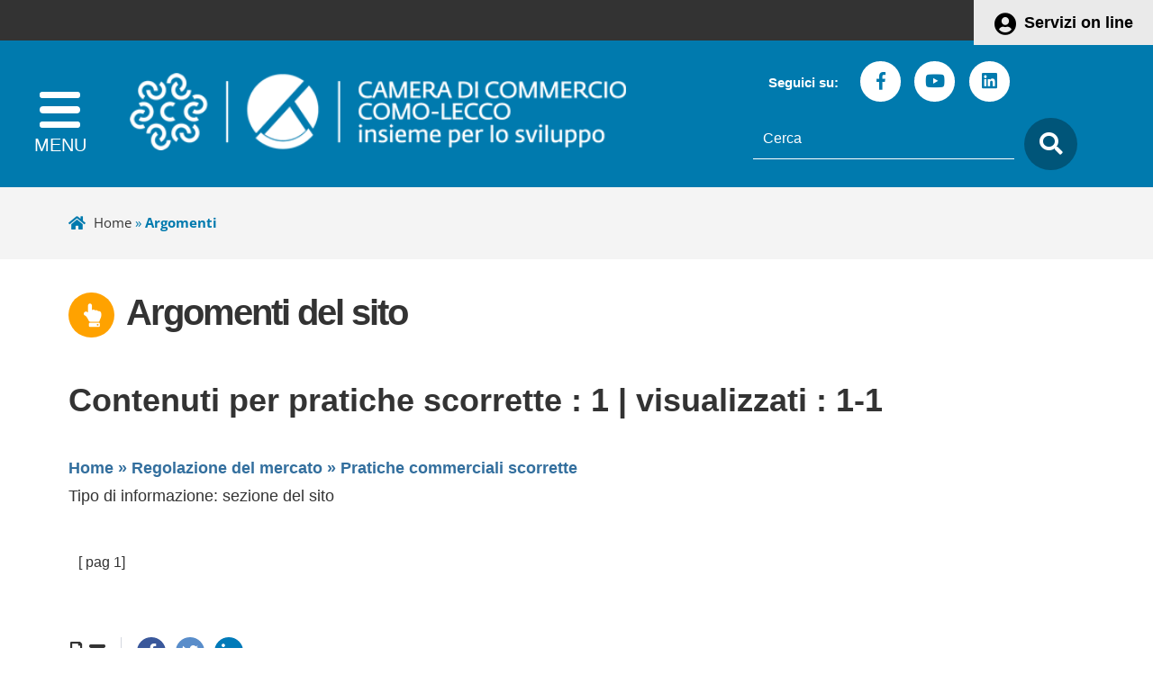

--- FILE ---
content_type: text/html; charset=iso-8859-1
request_url: https://www.comolecco.camcom.it/index.php?azione=cercatag&id_tag=149
body_size: 10249
content:
  <!DOCTYPE html> 
<html xmlns="http://www.w3.org/1999/xhtml" lang="it" xml:lang="it" > 
<head prefix="og: http://ogp.me/ns#; dcterms: http://purl.org/dc/terms/#"><meta charset="iso-8859-1" /> 
<meta name="author" content="" /> 
<base href="https://www.comolecco.camcom.it/" /><title>Camera di Commercio Como-Lecco - Home</title> 
<meta name="viewport" content="width=device-width, initial-scale=1">

<meta property="dcterms:title" content="Home" /><meta property="dcterms:publisher" content="Camera di Commercio Como-Lecco" /><meta property="dcterms:date" content="1970-01-01" /><meta property="dcterms:type" content="Text" /><meta property="dcterms:format" content="text/html" /><meta property="dcterms:identifier" content="http://www.comolecco.camcom.it/index.php?azione=cercatag&amp;id_tag=149" /><meta property="dcterms:language" content="it" /><meta name="owner" content="Camera di Commercio Como-Lecco" /> 
<meta name="description" content="" /> 
<meta name="robots" content="all" /> 
<meta name="keywords" content="Camera di Commercio Como Lecco,registro imprese,arbitrato,conciliazioni,como,lecco,cciaa" /> 
<meta name="generator" content="IsWeb, il cms per siti accessibili di ISWEB" /> 
<meta name="language" content="it" /> 
<script type="text/javascript"></script> 
<script type="text/javascript" src="https://www.comolecco.camcom.it/flashobject.js"></script> 
<script type="text/javascript"> 
</script> 
<script type="text/javascript" src="https://www.comolecco.camcom.it/classi_ext/jquery-1.12.4.min.js"></script><script type="text/javascript" src="https://www.comolecco.camcom.it/classi_ext/jquery-ui/js/1.11.4/jquery-ui-1.11.4.custom.min.js"></script><link rel="stylesheet"  property="stylesheet"  href="https://www.comolecco.camcom.it/classi_ext/jquery-ui/css/custom-theme/jquery-ui-1.11.4.custom.css" type="text/css" /><link rel="stylesheet"  property="stylesheet"  href="https://www.comolecco.camcom.it/codicepers/fontawesomepers/css/all.css" type="text/css" /><script async="async" type="text/javascript" src="https://www.comolecco.camcom.it/grafica/admin/calendar.js"></script> 
<link href='grafica/css/open_sans.css' rel='stylesheet' type='text/css' />
<link rel="stylesheet" href="personalizzazioni/css/bootstrap-italia.min.css">
<link href='personalizzazioni/css/magnific-popup.css' rel='stylesheet' property='stylesheet' type='text/css' />
<script type="text/javascript" src="personalizzazioni/responsive/jquery.easyResponsiveTabs.js"></script>
<script type="text/javascript" src="personalizzazioni/responsive/main.js"></script>
<script type="text/javascript" src="personalizzazioni/responsive/wow.min.js"></script>
<script type="text/javascript" src="personalizzazioni/responsive/jquery.bxslider.min.js"></script>
<script type="text/javascript" src="personalizzazioni/responsive/jquery.magnific-popup.min.js"></script>
<script type="text/javascript" src="personalizzazioni/template/pannelli/jquery.navgoco.js"></script>
<script type="text/javascript" src="personalizzazioni/template/pannelli/classie.js"></script>
<script src="personalizzazioni/js/popper.min.js"></script>
<script src="personalizzazioni/js/bootstrap-italia.min.js"></script>

<link rel='stylesheet' type='text/css' href='personalizzazioni/template/pannelli/fullcalendar/fullcalendar/fullcalendar.css' />
<link rel='stylesheet' type='text/css' href='personalizzazioni/template/pannelli/fullcalendar/fullcalendar/fullcalendar.print.css' media='print' />
<script type='text/javascript' src='personalizzazioni/template/pannelli/fullcalendar/fullcalendar/fullcalendar.js'></script><link rel="stylesheet"  property="stylesheet"  type="text/css" href="https://www.comolecco.camcom.it/personalizzazioni/css/importati/normalize.css" /> 
<link rel="stylesheet"  property="stylesheet"  type="text/css" href="https://www.comolecco.camcom.it/personalizzazioni/css/importati/lineeguida.css" /> 
<link rel="stylesheet"  property="stylesheet"  type="text/css" href="https://www.comolecco.camcom.it/personalizzazioni/css/importati/mobile.css" /> 
<link rel="stylesheet"  property="stylesheet"  type="text/css" href="https://www.comolecco.camcom.it/personalizzazioni/css/importati/jquery.bxslider.css" /> 
<link rel="stylesheet"  property="stylesheet"  type="text/css" href="https://www.comolecco.camcom.it/personalizzazioni/css/importati/cciaacomolecco.css" /> 
<link rel="stylesheet"  property="stylesheet"  type="text/css" href="https://www.comolecco.camcom.it/personalizzazioni/css/importati/mobile-cciaacomolecco.css" /> 
<link media="screen" rel="stylesheet"  property="stylesheet"  href="https://www.comolecco.camcom.it/classi_ext/colorbox/colorbox.css" /><link rel="stylesheet"  property="stylesheet"  type="text/css" media="screen" href="https://www.comolecco.camcom.it/stili.php?id=4&amp;skin=classic&amp;tipo=scomparsa&amp;id_lingua=1&amp;css=1&amp;admin=nessuna&amp;sessione_loggato=0&amp;https=" /> 
<link rel="stylesheet"  property="stylesheet"  type="text/css" media="print" href="https://www.comolecco.camcom.it/stili_stampa.php?id=4&amp;id_lingua=1&amp;css=1" /> 
<style type="text/css"> 
</style> 
</head> 
<body>
<script type="text/javascript">
//<![CDATA[
// il controllo degli eventie le altre funzioni utili js viene sempre inserito anche se non utilizzato nelle funzioni normali accessibili
function addEvent(obj, type, fn ) {
	//alert ('aggiungo evento su: '+fn);
	if ( obj.attachEvent ) {
		obj['e'+type+fn] = fn;
		obj[type+fn] = function(){obj['e'+type+fn]( window.event );}
		obj.attachEvent( 'on'+type, obj[type+fn] );
	} else {
		obj.addEventListener( type, fn, false );
	}
}
					
function removeEvent( obj, type, fn ) {
	if ( obj.detachEvent ) {
		obj.detachEvent( 'on'+type, obj[type+fn] );
		obj[type+fn] = null;
	} else {
		obj.removeEventListener( type, fn, false );
	}
}

function addLoadEvent(func) {
  var oldonload = window.onload;
  if (typeof window.onload != 'function') {
    window.onload = func;
  } else {
    window.onload = function() {
      if (oldonload) {
        oldonload();
      }
      func();
    }
  }
}

function lista_push(lista, testo, valore) {
	// inserisco una nuova voce in un select
	lista.options[lista.options.length] = new Option(testo, valore);
}

function pulisciQualunque(id) {
	vCampo = document.getElementById(id);
	if(vCampo.value == 'qualunque') {
		vCampo.value = '';
	}
}
function impostaQualunque(id) {
	vCampo = document.getElementById(id);
	if(vCampo.value.trim() == '') {
		vCampo.value = 'qualunque';
	}
}
//]]>
</script>   

<!-- inizio template ESTERNO -->

<!-- inizio ZONA INCLUSA testata -->

<div id="cciaachpe" class=""><header id="header">
	<div class="containerTestata1LG">
		<div class="container">
			<div class="livSup">
				<div class="boxAccesso">
					<a href="https://servizionline.comolecco.camcom.it" title="Servizi on line">Servizi on line</a>
				</div>
			</div>
		</div>
	</div>
	<section class="containerTestata2LG">
		<div class="container">
			<div class="row">
				<div class="col-lg-7 col-md-12 col-sm-12 col-xs-12">
					<div class="logoNomeHeaderContainer">
						<div class="mediaLogo"> 
							<a href="https://www.comolecco.camcom.it/"><img alt="Camera di Commercio Como-Lecco" src="https://www.comolecco.camcom.it/personalizzazioni/grafica/img/CCIAA_ComoLecco_Logo.png"></a>  
						</div>					
						<!--<div id="nome-sito">
							<h1 class="nomeHeader"><a href="https://www.comolecco.camcom.it/" title="Home">Camera di Commercio Como-Lecco</a></h1>
						</div>-->
						<div class="btnSearchMobile">
							<span class="ico-search-mobile fa fa-search"></span>
						</div>
					</div>
				</div>
				<div class="col-lg-5 col-md-12 col-sm-12 col-xs-12">
					<div class="search">
						<!-- Inizio pannello social -->	
						<div class="social hidden-lg">
							<span class="etiSocial">Seguici su:</span>						
							<ul class="social-share">
								<li><a href="https://www.facebook.com/cciaacomolecco/" title="seguici sulla nostra pagina Facebook"><span class="fab fa-facebook-f"></span><span class="u-hiddenVisually">Facebook</span></a></li>
								<li><a href="https://www.youtube.com/channel/UC-4V0IGv9VtOqOaEs8hjmIA" title="seguici sul nostro canale Youtube"><span class="fab fa-youtube"></span><span class="u-hiddenVisually">Youtube</span></a></li>
								<li><a href="https://www.linkedin.com/company/cciaacomolecco/" title="seguici sul nostro canale Linkedin"><span class="fab fa-linkedin"></span><span class="u-hiddenVisually">Linkedin</span></a></li>
								<!--
								<li><a class="social-footer-ico" href="https://www.comolecco.camcom.it/index.php?azione=paginarss" title="seguici tramite feed RSS"><span class="fa fa-rss"></span></a><span class="u-hiddenVisually">Rss</span></li>
								-->
							</ul>
						</div>
						
	<script type="text/javascript">
	var submitForm = true;
	function controlSubmitForm() {
		return submitForm;
	}
	</script>
	<!-- inizio pannello di ricerca -->
	<form id="ricercaPersonalizzata" action="https://www.comolecco.camcom.it/index.php?azione=cerca&amp;id_sezione=0&amp;ordineRis=default&amp;sezioneRicerca=0&amp;oggettiRicerca=" method="post" enctype="application/x-www-form-urlencoded" onsubmit="return controlSubmitForm()">
		<div class="contenitore-ricerca">
			<label for="strcercaPers" class="u-hiddenVisually">testo da cercare</label>
			<input class="search-form ui-autocomplete-input" type="search" id="strcercaPers" title="Testo da cercare" aria-label="Cerca" placeholder="Cerca" name="strcerca" onblur="controlSearchResetPers()" onfocus="controlSearchPers()" autocomplete="off">
			<a title="ricerca" href="javascript:document.forms.ricercaPersonalizzata.submit();"><span class="ico-search fa fa-search"></span></a>
			<!--<input id="tagsRicerca" name="tagsRicerca" type="hidden" value="" />-->
		</div>
	</form>
	
	<script type="text/javascript">
	<!--
	jQuery(document).ready(function() {
		var cache = {};
		
		function monkeyPatchAutocomplete() {
			var oldFn = jQuery.ui.autocomplete.prototype._renderItem;
			jQuery.ui.autocomplete.prototype._renderItem = function( ul, item) {
				var t = String(item.value).replace(new RegExp(this.term, "gi"),"<span style='background-color: #FFEE00; color: #333333;'><strong>$&</strong></span>");
				return jQuery( "<li></li>" ).data( "item.autocomplete", item ).append( "<a>" + t + "</a>" ).appendTo( ul );
			};
		}
	
		monkeyPatchAutocomplete();
	
		jQuery.widget( "custom.catcomplete", jQuery.ui.autocomplete, {
			_renderMenu: function( ul, items ) {
				var that = this;
				jQuery.each( items, function( index, item ) {
					if ( item.objName == 1 ) {
						ul.append( "<li class='titolo-ricerca'>" + item.label + "</li>" );
					} else if ( item.objName == 2 ) {
						ul.append( "<li class=''><a href=\""+item.url+"\"><b>" + item.label + "</b></a></li>" );
					} else {
						if (item.label != '' && item.url != '') {
							that._renderItemData( ul, item );
						}
					}
				});
			}
		});
		
		jQuery("#strcercaPers").catcomplete({
			source: function( request, response ) {
				var term = request.term;
				if ( term in cache ) {
					response(cache[term]);
					return;
				}
				jQuery.getJSON( "ajaxPers.php?azione=cercaAuto", request, function( data, status, xhr ) {
					cache[term] = data;
					response(data);
				});
			},
			delay: 1500,
			search: function() {
				if (this.value.length < 3) {
					return false;
				}
				jQuery(this).addClass("wait");
			},
			select: function(event, ui) {
				if(ui.item.url) {
					location.href = ui.item.url;
				}
				return false;
			},
			position: { 
				my : "right top", 
				at: "right bottom" 
			},
			response: function(event, ui){
				jQuery(this).removeClass("wait");
			}
		});
		
	});
	-->
	</script>

	<!-- fine pannello di ricerca --> 
						</div>
				</div>
				<div class="clearfix visible-xs-block"></div>
			</div>
		</div>
	</section>
	<div class="main">
		<section>
		<button id="showLeft" aria-label="apri menu" class="navbar-toggle">	
			<span class="icon-bar"></span>
			<span class="icon-bar"></span>
			<span class="icon-bar"></span>
		</button>
		</section>
	</div>
	
</header>

<nav class="cbp-spmenu cbp-spmenu-vertical cbp-spmenu-left" id="cbp-spmenu-s1">
	<div class="mediaLogoMenu margin-top-30"> 
		<a href="https://www.comolecco.camcom.it/">
			<img alt="Camera di Commercio Como-Lecco" src="https://www.comolecco.camcom.it/personalizzazioni/grafica/img/CCIAA_ComoLecco_Logo-menu.png">
		</a>  
	</div>
	<button id="closeMenu" aria-label="chiudi menu">
		<span class="fa fa-times"></span>
	</button>
	<ul id="mainMenu" class="nav">
		<li class=""><a href="#">Chi siamo</a><ul><li class="lev2 pgSnodo"><a href="https://www.comolecco.camcom.it/pagina352_chi-siamo.html">Chi siamo</a></li><li class="lev2"><a href="https://www.comolecco.camcom.it/pagina5_camera-di-commercio-como-lecco.html">Camera di Commercio Como-Lecco</a></li><li class="lev2"><a href="https://www.comolecco.camcom.it/pagina273_lario-sviluppo-impresa.html">Lario Sviluppo Impresa</a></li><li class="lev2"><a href="https://www.comolecco.camcom.it/pagina470_servizi-e-comunicazione.html">Servizi e Comunicazione</a></li><li class="lev2"><a href="https://www.comolecco.camcom.it/pagina248_contatti-e-orari.html">Contatti e orari</a></li></ul></li><li class=""><a href="#">Registri albi e ruoli</a><ul><li class="lev2 pgSnodo"><a href="https://www.comolecco.camcom.it/pagina288_registri-albi-e-ruoli.html">Registri albi e ruoli</a></li><li class="lev2"><a href="https://www.comolecco.camcom.it/pagina292_registro-imprese.html">Registro Imprese</a></li><li class="lev2"><a href="https://www.comolecco.camcom.it/pagina422_albi-e-ruoli.html">Albi e Ruoli</a></li><li class="lev2"><a href="https://www.comolecco.camcom.it/pagina428_albo-regionale-delle-cooperative-sociali.html">Albo regionale delle cooperative sociali </a></li><li class="lev2"><a href="https://www.comolecco.camcom.it/pagina296_registri-e-adempimenti-ambientali.html">Registri e adempimenti ambientali</a></li><li class="lev2"><a href="https://www.comolecco.camcom.it/pagina303_diritto-annuale.html">Diritto annuale</a></li><li class="lev2"><a href="https://www.comolecco.camcom.it/pagina434_registro-protesti.html">Registro protesti</a></li><li class="lev2"><a href="https://www.comolecco.camcom.it/pagina427_registro-regionale-delle-persone-giuridiche-private.html">Registro regionale delle persone giuridiche private </a></li><li class="lev2"><a href="https://www.comolecco.camcom.it/pagina621_semplificazione-per-le-imprese.html">Semplificazione per le imprese</a></li></ul></li><li class=""><a href="#">Commercio estero</a><ul><li class="lev2 pgSnodo"><a href="https://www.comolecco.camcom.it/pagina286_commercio-estero.html">Commercio estero</a></li><li class="lev2"><a href="https://www.comolecco.camcom.it/pagina460_documenti-e-certificazioni-per-lestero.html">Documenti e certificazioni per l'estero</a></li><li class="lev2"><a href="https://www.comolecco.camcom.it/pagina748_procedure-richieste-da-particolari-paesi.html">Procedure richieste da particolari Paesi</a></li><li class="lev2"><a href="https://www.comolecco.camcom.it/pagina492_internazionalizzazione.html">Servizi per l'internazionalizzazione</a></li></ul></li><li class=""><a href="#">Innovazione e digitalizzazione</a><ul><li class="lev2 pgSnodo"><a href="https://www.comolecco.camcom.it/pagina355_innovazione-e-digitalizzazione.html">Innovazione e digitalizzazione</a></li><li class="lev2"><a href="https://www.comolecco.camcom.it/pagina400_strumenti-e-servizi-digitali.html">Strumenti e servizi digitali</a></li><li class="lev2"><a href="https://www.comolecco.camcom.it/pagina401_punto-impresa-digitale.html">Punto Impresa Digitale</a></li><li class="lev2"><a href="https://www.comolecco.camcom.it/pagina552_supporto-allinnovazione.html">Supporto all'innovazione</a></li></ul></li><li class=""><a href="#">Promozione</a><ul><li class="lev2 pgSnodo"><a href="https://www.comolecco.camcom.it/pagina287_promozione.html">Promozione</a></li><li class="lev2"><a href="https://www.comolecco.camcom.it/pagina387_avvio-dimpresa.html">Avvio d'impresa</a></li><li class="lev2"><a href="https://www.comolecco.camcom.it/pagina386_ambiente-sostenibilit-e-csr.html">Ambiente, sostenibilit&agrave; e CSR</a></li><li class="lev2"><a href="https://www.comolecco.camcom.it/pagina492_internazionalizzazione.html">Internazionalizzazione</a></li><li class="lev2"><a href="https://www.comolecco.camcom.it/pagina389_formazione-e-orientamento-al-lavoro.html">Formazione e orientamento al lavoro</a></li><li class="lev2"><a href="https://www.comolecco.camcom.it/pagina391_qualificazione-delle-imprese-e-delle-filiere.html">Qualificazione delle imprese e delle filiere</a></li><li class="lev2"><a href="https://www.comolecco.camcom.it/pagina395_sostegno-ad-iniziative.html">Sostegno ad iniziative</a></li><li class="lev2"><a href="https://www.comolecco.camcom.it/pagina392_sostegno-al-credito.html">Sostegno al credito</a></li><li class="lev2"><a href="https://www.comolecco.camcom.it/pagina393_turismo-cultura-e-attrattivit.html">Turismo, cultura e attrattivit&agrave;</a></li><li class="lev2"><a href="https://www.comolecco.camcom.it/pagina550_attivit-e-progetti-per-il-territorio.html">Attivit&agrave; e progetti per il territorio</a></li><li class="lev2"><a href="https://www.comolecco.camcom.it/pagina701_comitato-imprenditoria-femminile.html">Comitato Imprenditoria Femminile</a></li></ul></li><li class=""><a href="#">Regolazione del mercato</a><ul><li class="lev2 pgSnodo"><a href="https://www.comolecco.camcom.it/pagina289_regolazione-del-mercato.html">Regolazione del mercato</a></li><li class="lev2"><a href="https://www.comolecco.camcom.it/pagina351_risoluzione-delle-controversie.html">Risoluzione delle controversie</a></li><li class="lev2"><a href="https://www.comolecco.camcom.it/pagina364_concorsi-e-operazioni-a-premio.html">Concorsi e operazioni a premio</a></li><li class="lev2"><a href="https://www.comolecco.camcom.it/pagina362_tutela-della-propriet-industriale.html">Tutela della propriet&agrave; industriale</a></li><li class="lev2"><a href="https://www.comolecco.camcom.it/pagina361_raccolta-provinciale-degli-usi.html">Raccolta provinciale degli usi</a></li><li class="lev2"><a href="https://www.comolecco.camcom.it/pagina464_deposito-listini.html">Deposito listini</a></li><li class="lev2"><a href="https://www.comolecco.camcom.it/pagina366_metrologia-legale.html">Metrologia legale</a></li><li class="lev2"><a href="https://www.comolecco.camcom.it/pagina629_sportello-legalit-riemergo.html">Sportello legalit&agrave; RiEmergo</a></li><li class="lev2"><a href="https://www.comolecco.camcom.it/pagina465_sicurezza-e-conformit-dei-prodotti.html">Sicurezza e conformit&agrave; dei prodotti</a></li><li class="lev2"><a href="https://www.comolecco.camcom.it/pagina466_pratiche-commerciali-scorrette.html">Pratiche commerciali scorrette</a></li><li class="lev2"><a href="https://www.comolecco.camcom.it/pagina769_sanzioni-amministrative.html">Sanzioni amministrative</a></li><li class="lev2"><a href="https://www.comolecco.camcom.it/pagina820_sportello-unica-desk.html">Sportello UNICA Desk</a></li></ul></li><li class=""><a href="#">Informazione economica</a><ul><li class="lev2 pgSnodo"><a href="https://www.comolecco.camcom.it/pagina285_informazione-economica.html">Informazione economica</a></li><li class="lev2"><a href="https://www.comolecco.camcom.it/pagina298_analisi-delleconomia-dellarea-lariana.html">Analisi dell'economia dell'area lariana</a></li><li class="lev2"><a href="https://www.comolecco.camcom.it/pagina309_rapporti-economico-statistici.html">Rapporti economico-statistici</a></li><li class="lev2"><a href="https://www.comolecco.camcom.it/pagina310_rilevazione-di-prezzi-e-tariffe.html">Rilevazione di prezzi e tariffe</a></li></ul></li>		
	</ul>
</nav>

<script type="text/javascript">

jQuery(document).ready(function() {
	jQuery("#mainMenu").navgoco({accordion: true});

	var headerHeight = jQuery("#header").outerHeight();
	
	jQuery(window).scroll(function() {
		if((jQuery(this).scrollTop() > headerHeight-118) && (jQuery(window).width() > 120)) {
			jQuery("body").addClass("onscroll");
			jQuery(".onscroll .containerTestata1LG").addClass("hide");
			jQuery(".onscroll .social").addClass("hide");		
		} else {
			jQuery("body").removeClass("onscroll");
			jQuery(".containerTestata1LG").removeClass("hide");
			jQuery(".social").removeClass("hide");			
		}
	});
});
var menuLeft = document.getElementById( 'cbp-spmenu-s1' ),
	showLeft = document.getElementById( 'showLeft' ),
	menuAperto = false;
showLeft.onclick = function() {
	classie.toggle( this, 'active' );
	classie.toggle( menuLeft, 'cbp-spmenu-open' );
	disableOther( 'showLeft' );
	setTimeout(function(){ menuAperto = true; }, 200);
};
closeMenu.onclick = function() {
	classie.toggle( this, 'active' );
	classie.toggle( menuLeft, 'cbp-spmenu-open' );
	disableOther( 'showLeft' );
	menuAperto = false;
};
function disableOther( button ) {
	if( button !== 'showLeft' ) {
		classie.toggle( showLeft, 'disabled' );
	}
}
jQuery(document).on('click', function(event) {
	if (!jQuery(event.target).closest('#cbp-spmenu-s1').length) {
		if(menuAperto) {
			closeMenu.onclick();
		}
	}
});


jQuery('.ico-search-mobile').on('click', function(event) {
	jQuery("#header .search").toggle("fade");
});

jQuery(window).load(function() {
	jQuery(function () {
	  jQuery('.popOverSearch').popover({ html: true });
	});
	jQuery('.popOverSearch').on('click', function (e) {
		jQuery('.popOverSearch').not(this).popover('hide');
	});	
});
jQuery(".cont-canali-mobile").toggle("hide");
/*jQuery('.btn-canali-mobile').on('click', function(event) {
	jQuery(".cont-canali-mobile").toggle("fade");
});*/

jQuery('.btn-canali-mobile').on('click', function(event) {
	if( $(".cont-canali-mobile").is(":visible") ) {
		jQuery(".cont-canali-mobile").hide("fade");
	} else {
		jQuery(".cont-canali-mobile").show("fade");		
	}
	if(jQuery( "#iconOpen" ).hasClass( "fa-plus" )) {
		jQuery( "#iconOpen" ).removeClass( "fa-plus" );
		jQuery( "#iconOpen" ).addClass( "fa-minus" );
	} else {
		jQuery( "#iconOpen" ).addClass( "fa-plus" );
		jQuery( "#iconOpen" ).removeClass( "fa-minus" );
	}
});
</script> 
	
<!-- fine ZONA INCLUSA testata -->


<!-- inizio ZONA INCLUSA centro -->

<div class="contBreadcrumbs"><div class="container"><div class="row">					
	<!-- inizio sitemap -->
	<div class="pannello25 ">
 		
			
		<!-- PERSONALIZZATO_SISTEMA -->
        <span>
          	        </span>
        <a href="https://www.comolecco.camcom.it/index.php?id_sezione=0">Home</a> &#187; <strong>Argomenti</strong>		<!-- PERSONALIZZATO_SISTEMA -->
 			</div>
	<!-- fine sitemap -->
	</div></div></div><main id="main_container" class=""><div class="container"><div class=""><!-- inizio titolo -->
<div class="pannello26 " style="">
       	
			
				
		<!-- PERSONALIZZATO_SISTEMA -->
	<h2 class="txtTitoloPannello"> 
Argomenti del sito
</h2> 

<!-- PERSONALIZZATO_SISTEMA -->
  
   
</div>
<!-- fine titolo -->
<div id="regola_default"><div id="contenuto_automatico" class="contenuto_automatico0"><h3 class="contRicerca">
        <span>
                Contenuti per <strong>pratiche scorrette</strong> : 1 | visualizzati : 1-1        </span>
</h3>
<br />
<div class="istanzaRicerca">
<a href="https://www.comolecco.camcom.it/index.php?id_sezione=466">Home &#187; <strong>Regolazione del mercato</strong> &#187; <strong>Pratiche commerciali scorrette</strong></a>        <div class="tipoInfoRicerca">Tipo di informazione:
sezione del sito</div>
</div>
<br /><div class="testataPag">
         [ pag 1]  </div>
</div></div>	<div class="margin-top-60">
<div class="funzArticle text-right">
	<span class="fun2"><a href="#" onclick="window.print();return false;"><i class="fas fa-print"></i></a></span>
	<span class="fun3"><a href="mailto:?subject=Camera+di+Commercio+Como-Lecco&amp;body="><i class="fas fa-envelope"></i></a></span>
</div>
<div class="cont_share">
	<div class="addthis_default_style nascondiPDF">
		<a class="social-condividi fab fa-facebook-f facebook" href="https://www.facebook.com/sharer/sharer.php?u=https%3A%2F%2Fwww.comolecco.camcom.it%2Findex.php%3Fazione%3Dcercatag%26id_tag%3D149" onclick="window.open(this.href, '', 'resizable=yes,status=no,location=no,toolbar=no,menubar=no,fullscreen=no,scrollbars=no,dependent=no,width=500,height=400'); return false;" style="text-decoration:none" title="Apre una nuova finestra">
		</a>
		<a class="social-condividi fab fa-twitter twitter" href="https://twitter.com/home?status=https%3A%2F%2Fwww.comolecco.camcom.it%2Findex.php%3Fazione%3Dcercatag%26id_tag%3D149" onclick="window.open(this.href, '', 'resizable=yes,status=no,location=no,toolbar=no,menubar=no,fullscreen=no,scrollbars=no,dependent=no,width=500,height=400'); return false;" style="text-decoration:none" title="Apre una nuova finestra">			
		</a>
		<a class="social-condividi fab fa-linkedin-in linkedin" href="https://www.linkedin.com/shareArticle?mini=true&amp;url=https%3A%2F%2Fwww.comolecco.camcom.it%2Findex.php%3Fazione%3Dcercatag%26id_tag%3D149&amp;title=&amp;summary=&amp;source=" onclick="window.open(this.href, '', 'resizable=yes,status=no,location=no,toolbar=no,menubar=no,fullscreen=no,scrollbars=no,dependent=no,width=500,height=400'); return false;" style="text-decoration:none" title="Apre una nuova finestra">
		</a>
	</div>
</div>
	</div>
<div class="reset"></div>
	</div></div></div>
<!-- fine ZONA INCLUSA centro -->
 

<!-- inizio ZONA INCLUSA chiusura -->



<!-- Google tag (gtag.js) -->
<script async src="https://www.googletagmanager.com/gtag/js?id=G-186CTL7QMD"></script>
<script>
    window.dataLayer = window.dataLayer || [];
    function gtag() { dataLayer.push(arguments); }
    gtag('js', new Date());
    gtag('config', 'G-186CTL7QMD');
</script>

<!-- Matomo -->
<script>
    var _paq = window._paq = window._paq || [];
    /* tracker methods like "setCustomDimension" should be called before "trackPageView" */
    _paq.push(['trackPageView']);
    _paq.push(['enableLinkTracking']);
    (function () {
        var u = "https://ingestion.webanalytics.italia.it/";
        _paq.push(['setTrackerUrl', u + 'matomo.php']);
        _paq.push(['setSiteId', 'wyqkmYK3kX']);
        var d = document, g = d.createElement('script'), s = d.getElementsByTagName('script')[0];
        g.async = true; g.src = u + 'matomo.js'; s.parentNode.insertBefore(g, s);
    })();
</script>
<!-- End Matomo Code -->

<footer id="footer">
    <!--
    <div class="valuta-section">
        <div class="container center">
            <p>
                <span class="fas fa-edit" aria-hidden="true"></span>
                <a href="https://www.comolecco.camcom.it/pagina26_valuta-questo-sito.html">
                    Valuta questo sito
                </a>
            </p> 
        </div>
    </div>
    -->
    <div class="chiusura-1">
        <div class="container chiusura-container-1">
            <!--<div class="chiusura-container-1">-->
            <div class="row">
                <div class="media-left logoFooter">
                    <a href="https://www.comolecco.camcom.it/"><img alt="Camera di Commercio Como-Lecco"
                            src="https://www.comolecco.camcom.it/personalizzazioni/grafica/img/CCIAA_ComoLecco_Logo.png"></a>
                </div>

                <!--<div class="media-body nome-sito-footer"><a href="https://www.comolecco.camcom.it/">Camera di Commercio Como-Lecco</a></div>-->
            </div>
            <div class="row chiusura-row-1">
                <div class="col-md-4 col-sm-12">
                    <div class="crediti-ente">
                        <div class="contenitore-crediti-footer">
                            <div class="crediti-footer-contenuto">
                                <label>CONTATTI</label>
                                <p><strong>Sede legale:</strong> Via Parini 16 -22100 COMO <br /><em>Centralino:</em>
                                    031/256.111</strong></p>
                                <p><strong>Sede secondaria:</strong> Via Tonale 28/30 - 23900 LECCO
                                    <br /><em>Centralino:</em> 0341/292.111</strong>
                                </p>
                                <br />
                                <p><strong>PEC - Posta elettronica certificata: </strong></p>
                                <p><em>Camera di Commercio:</em> <a
                                        href="mailto:cciaa@pec.comolecco.camcom.it">cciaa@pec.comolecco.camcom.it</a>
                                </p>
                                <p><em>Lario Sviluppo Impresa:</em> <a
                                        href="mailto:lariosviluppoimpresa@legalmail.it">lariosviluppoimpresa@legalmail.it</a>
                                </p>

                                <br />
                                <br />
                                <label>DATI PER FATTURAZIONE</label>
                                <p><a
                                        href="https://cciaacomolecco.portaleamministrazionetrasparente.it/pagina740_iban-e-pagamenti-informatici.html">CAMERA
                                        DI COMMERCIO DI COMO-LECCO</a></p>
                                <p><em>Codice Univoco Ufficio:</em> VAJDKN</p>
                                <p><em>Partita IVA e Codice fiscale:</em> 03788830135</p>
                                <br />
                                <p><a
                                        href="https://lariosviluppoimpresa.portaleamministrazionetrasparente.it/pagina740_iban-e-pagamenti-informatici.html">LARIO
                                        SVILUPPO IMPRESA</a></p>
                                <p><em>Partita IVA e Codice fiscale:</em> 02945690135</p>


                                <!--<p><strong>Codice Univoco Ufficio:</strong> VAJDKN</p>
                                <p><strong>Partita IVA e Codice fiscale:</strong> 03788830135</p>-->
                                <label class="footer-area-riservata">AREE RISERVATE</label>
                                <p><a href="https://www.comolecco.camcom.it/staff"><em class="fas fa-lock mr-1 ico-90"
                                            aria-hidden="true"></em> AMMINISTRAZIONE</a></p>
                                <p><a href="https://www.comolecco.camcom.it/pagina608_i-tuoi-appuntamentihm.html"><em
                                            class="fas fa-lock mr-1 ico-90" aria-hidden="true"></em> AGENDA</a></p>

                            </div>
                        </div>

                    </div>
                </div>
                <div class="col-md-4 col-sm-12">
                    <div class="menu-footer">
                        <label>TRASPARENZA</label>
                        <ul>
                            <li><a href="https://cciaacomolecco.portaleamministrazionetrasparente.it/"
                                    title="Vai alla sezione Amministrazione Trasparente">Amministrazione Trasparente</a>
                            </li>
                            <li><a href="http://albocamerale.comolecco.camcom.it/"
                                    title="Vai alla sezione Albo camerale">Albo camerale</a></li>
                            <li><a href="https://cciaacomolecco.portaleamministrazionetrasparente.it/pagina566_bandi-di-gara-e-contratti.html"
                                    title="Vai alla sezione Bandi di gara">Bandi di gara</a></li>
                            <li><a href="https://cciaacomolecco.portaleamministrazionetrasparente.it/pagina639_bandi-di-concorso.html"
                                    title="Vai alla sezione Bandi di concorso">Bandi di concorso</a></li>
                            <br />
                            <li><a href="https://lariosviluppoimpresa.portaleamministrazionetrasparente.it/"
                                    title="Vai alla sezione Amministrazione Trasparente Lario Sviluppo Impresa">Amministrazione
                                    Trasparente Lario Sviluppo Impresa</a></li>
                        </ul>
                    </div>
                    <br />
                    <div class="menu-footer">
                        <label>LINK UTILI</label>
                        <ul>
                            <li><a href="https://www.comolecco.camcom.it/pagina16_mappa-del-sito.html"
                                    title="Vai alla sezione Mappa del sito">Mappa del sito</a></li>
                            <li><a href="https://www.comolecco.camcom.it/pagina18_privacy.html"
                                    title="Vai alla sezione Privacy">Privacy</a></li>
                            <li><a href="https://www.comolecco.camcom.it/pagina104_cookie-policy.html"
                                    title="Vai alla sezione Cookie policy">Cookie policy</a></li>
                            <li><a href="https://www.comolecco.camcom.it/pagina20_note-legali.html"
                                    title="Vai alla sezione Note legali">Note legali</a></li>
                            <!--
                            <li><a href="https://www.comolecco.camcom.it/pagina17_accessibilit.html" title="Vai alla sezione Accessibilit&agrave;">Accessibilit&agrave;</a></li>
                            -->
                            <li><a href="https://form.agid.gov.it/view/9dd88240-9472-11f0-9721-2f7b784a5ef1/"
                                    title="Vai alla sezione Accessibilit&agrave;">Accessibilit&agrave;</a></li>


                            <li><a href="https://www.comolecco.camcom.it/pagina750_feedback.html"
                                    title="Vai alla sezione Feedback">Feedback</a></li>
                            
                            <br />
                            <!--<li><a href="http://old.co.camcom.it/" title="Vai al vecchio sito della CCIAA CO">CCIAA CO</a> - <a href="http://old.lc.camcom.gov.it/" title="Vai al vecchio sito della CCIAA LC">CCIAA LC</a></li>-->
                        </ul>
                    </div>
                </div>
                <div class="col-md-4 col-sm-12">
                    <div id="social-footer">
                        <div class="social-footer-text">Seguici su:</div>
                        <a class="social-footer-ico" href="https://www.facebook.com/cciaacomolecco/"
                            title="seguici sulla nostra pagina Facebook"><span class="fab fa-facebook-f"></span><span
                                class="u-hiddenVisually">Facebook</span></a>
                        <a class="social-footer-ico" href="https://www.youtube.com/channel/UC-4V0IGv9VtOqOaEs8hjmIA"
                            title="seguici sul nostro canale Youtube"><span class="fab fa-youtube"><span
                                    class="u-hiddenVisually">Youtube</span></span></a>
                        <a class="social-footer-ico" href="https://www.linkedin.com/company/cciaacomolecco/"
                            title="seguici sul nostro canale Linkedin"><span class="fab fa-linkedin"><span
                                    class="u-hiddenVisually">Linkedin</span></span></a>
                        <!--
                        <a class="social-footer-ico" href="https://www.comolecco.camcom.it/index.php?azione=paginarss" title="seguici tramite feed RSS"><span class="fa fa-rss"></span><span class="u-hiddenVisually">Rss</span></a>
                        -->
                    </div>
                    <div class="media-logo-footer">
                        <img src="https://www.comolecco.camcom.it/personalizzazioni/grafica/Logo-Lago-di-Como.png"
                            alt="Lago di Como">
                    </div>
                </div>
            </div>
        </div>
        <div class="crediti-is-footer">
            <div class="container">
                <p><strong>2020 Camera di Commercio Como-Lecco - qualunque utilizzo &egrave; vietato se non
                        autorizzato dall'Ente</strong></p>
                <p style="font-size: 0.75em;">Il sito istituzionale del
                    <strong>Camera di Commercio Como-Lecco</strong> &egrave; un progetto realizzato da <a
                        href="http://www.isweb.it"><strong>ISWEB S.p.A.</strong></a> con la piattaforma <a
                        href="https://www.isweb.it/pagina606_ecciaa.html"><strong>eCCIAA</strong></a>
                </p>
            </div>
        </div>
    </div>
    </div>
</footer>

<div class="modal fade" id="modale" tabindex="-1" role="dialog" aria-labelledby="exampleModalLabel" aria-hidden="true">
    <div class="modal-dialog modal-lg" role="document">
        <div class="modal-content">
            <div class="modal-header">
                <h5 class="modal-title" id="exampleModalLabel">Informativa breve cookies</h5>
            </div>
            <div class="modal-body">
                <p>
                    Camera di Commercio di Como-Lecco, Titolare del trattamento dei dati, informa che questo sito web
                    installa cookie tecnici e,
                    previo consenso dell'utente, pu&ograve; installare cookie non tecnici (Google Analytics) comunque
                    conformi alla
                    normativa in materia di protezione dei dati personali e alle linee guida emanate dal Garante
                    italiano.
                </p>
                <p>

                    La chiusura del presente banner consente la navigazione del sito web mantenendo le impostazioni di
                    default (solo cookie tecnici). Per maggiori informazioni in merito ai cookie utilizzati dal sito
                    &egrave;
                    possibile consultare <a href="https://www.comolecco.camcom.it/?pagina18_privacy.html"> l'informativa completa</a>
                </p>

                <form>
                    <div class="row">
                        <div class="col-md-6">
                            <div class="form-group form-check">
                                <input id="accetto_cookies" name="cookies_trace" value="all" type="checkbox"
                                    class="form-check-input">
                                <label class="form-check-label" for="accetto_cookies">Accetto tutti i cookies</label>
                            </div>
                        </div>
                        <div class="col-md-6">
                            <div class="form-group form-check">
                                <input id="rifiuto_cookies" name="cookies_trace" value="n" type="checkbox"
                                    class="form-check-input">
                                <label class="form-check-label" for="rifiuto_cookies">Rifiuto tutti i cookies</label>
                            </div>
                        </div>
                    </div>
                    <div class="modal-footer">
                        <button type="button" id="saving_preference_cookies" class="btn btn-primary" disabled>
                            Salva preferenze
                        </button>
                    </div>
                </form>
            </div>
        </div>
    </div>


    <script>
        function checkLength() {
            return ($('input[name="cookies_trace"]:checked').length >= 1) ? true : false;
        }

        function __traker() {
            window.dataLayer = window.dataLayer || [];
            function gtag() { dataLayer.push(arguments); }
            gtag('js', new Date());
            gtag('config', 'UA-164808993-1', { 'anonymize_ip': true });
        }

        function setCookie(cname, cvalue, exdays) {
            const d = new Date();
            d.setTime(d.getTime() + (exdays * 24 * 60 * 60 * 1000));
            let expires = "expires=" + d.toUTCString();
            document.cookie = cname + "=" + cvalue + ";" + expires + ";path=/";
        }

        function getCookie(cname) {
            let name = cname + "=";
            let ca = document.cookie.split(';');
            for (let i = 0; i < ca.length; i++) {
                let c = ca[i];
                while (c.charAt(0) == ' ') {
                    c = c.substring(1);
                }
                if (c.indexOf(name) == 0) {
                    return c.substring(name.length, c.length);
                }
            }
            return "";
        }
        /*
                $(document).ready(function() {
        
                    let deny = false;
                    let cookieGA = false;
                    let cookieAll = false;
        
                    if(!getCookie('trace_cookie')) {
        
                        $('#modale').modal({
                            show:true,
                            backdrop: 'static',
                            keyboard:false
                        });
        
                        $('input[name="cookies_trace"]').bind('click', (e) => {
                            let accept = (e.target.value=='n') ? false : true;
                            $('input[name="cookies_trace"]').each( (index) => {
        
                                let currentElement =  $('input[name="cookies_trace"]')[index];
                                if(!accept && currentElement.value!='n') {
                                    currentElement.checked = false;
                                    deny=true;
                                }
        
                                if(accept && currentElement.value=='n') {
                                    currentElement.checked = false;
                                }
        
                                if(currentElement.value=='ga') {
                                    if(currentElement.checked===true) {
                                        cookieGA = true;
                                    }
                                }
        
                                if(currentElement.value=='all') {
                                    if(currentElement.checked===true) {
                                        cookieAll = true;
                                    }
                                }
                            });
        
                            $('#saving_preference_cookies').prop('disabled', (checkLength()===true) ? false : true);
                        });
        
                        $('#saving_preference_cookies').bind('click',function(e){
                            setCookie('trace_cookie',1);
                            setCookie('trace_ga',cookieGA);
                            setCookie('trace_all',cookieAll);
                            __traker();
                            $('#modale').modal('hide');
                        });
        
                    } else {
        
                        if(getCookie('trace_ga')) {
                            __traker();
                        }
        
                        if(getCookie('trace_all')) {
                            __traker();
                        }
        
                    }
                });
                */
    </script> 
	</div>
<!-- fine ZONA INCLUSA chiusura -->
 
<!-- fine template ESTERNO-->



</body>
</html>

--- FILE ---
content_type: application/javascript
request_url: https://www.comolecco.camcom.it/personalizzazioni/js/bootstrap-italia.min.js
body_size: 33178
content:
/**
 * Bootstrap Italia Ã¨ un tema Bootstrap 4 per la creazione di applicazioni web nel pieno rispetto delle Linee guida di design per i servizi web della PA
 * @version v0.20.2
 * @link https://italia.github.io/bootstrap-italia/
 * @license BSD-3-Clause
 */

if (typeof jQuery === 'undefined') {
  throw new Error('Bootstrap\'s JavaScript requires jQuery. jQuery must be included before Bootstrap\'s JavaScript.')
}

+function ($) {
  var version = $.fn.jquery.split(' ')[0].split('.')
  if ((version[0] < 2 && version[1] < 9) || (version[0] == 1 && version[1] == 9 && version[2] < 1) || (version[0] >= 4)) {
    throw new Error('Bootstrap\'s JavaScript requires at least jQuery v1.9.1 but less than v4.0.0')
  }
}(jQuery);


+function () {
var _typeof="function"==typeof Symbol&&"symbol"==typeof Symbol.iterator?function(e){return typeof e}:function(e){return e&&"function"==typeof Symbol&&e.constructor===Symbol&&e!==Symbol.prototype?"symbol":typeof e},_extends=Object.assign||function(e){for(var t=1;t<arguments.length;t++){var i=arguments[t];for(var n in i)Object.prototype.hasOwnProperty.call(i,n)&&(e[n]=i[n])}return e},_createClass=function(){function n(e,t){for(var i=0;i<t.length;i++){var n=t[i];n.enumerable=n.enumerable||!1,n.configurable=!0,"value"in n&&(n.writable=!0),Object.defineProperty(e,n.key,n)}}return function(e,t,i){return t&&n(e.prototype,t),i&&n(e,i),e}}();function _possibleConstructorReturn(e,t){if(!e)throw new ReferenceError("this hasn't been initialised - super() hasn't been called");return!t||"object"!=typeof t&&"function"!=typeof t?e:t}function _inherits(e,t){if("function"!=typeof t&&null!==t)throw new TypeError("Super expression must either be null or a function, not "+typeof t);e.prototype=Object.create(t&&t.prototype,{constructor:{value:e,enumerable:!1,writable:!0,configurable:!0}}),t&&(Object.setPrototypeOf?Object.setPrototypeOf(e,t):e.__proto__=t)}function _classCallCheck(e,t){if(!(e instanceof t))throw new TypeError("Cannot call a class as a function")}var Util=function(n){var t="transitionend";function e(e){var t=this,i=!1;return n(this).one(l.TRANSITION_END,function(){i=!0}),setTimeout(function(){i||l.triggerTransitionEnd(t)},e),this}var l={TRANSITION_END:"bsTransitionEnd",getUID:function(e){for(;e+=~~(1e6*Math.random()),document.getElementById(e););return e},getSelectorFromElement:function(e){var t=e.getAttribute("data-target");t&&"#"!==t||(t=e.getAttribute("href")||"");try{return document.querySelector(t)?t:null}catch(e){return null}},getTransitionDurationFromElement:function(e){if(!e)return 0;var t=n(e).css("transition-duration");return parseFloat(t)?(t=t.split(",")[0],1e3*parseFloat(t)):0},reflow:function(e){return e.offsetHeight},triggerTransitionEnd:function(e){n(e).trigger(t)},supportsTransitionEnd:function(){return Boolean(t)},isElement:function(e){return(e[0]||e).nodeType},typeCheckConfig:function(e,t,i){for(var n in i)if(Object.prototype.hasOwnProperty.call(i,n)){var s=i[n],o=t[n],r=o&&l.isElement(o)?"element":(a=o,{}.toString.call(a).match(/\s([a-z]+)/i)[1].toLowerCase());if(!new RegExp(s).test(r))throw new Error(e.toUpperCase()+': Option "'+n+'" provided type "'+r+'" but expected type "'+s+'".')}var a}};return n.fn.emulateTransitionEnd=e,n.event.special[l.TRANSITION_END]={bindType:t,delegateType:t,handle:function(e){if(n(e.target).is(this))return e.handleObj.handler.apply(this,arguments)}},l}(jQuery),Alert=function(s){var e="alert",o="bs.alert",t="."+o,i=s.fn[e],r={CLOSE:"close"+t,CLOSED:"closed"+t,CLICK_DATA_API:"click"+t+".data-api"},a="alert",l="fade",c="show",n=function(){function n(e){_classCallCheck(this,n),this._element=e}return n.prototype.close=function(e){var t=this._element;e&&(t=this._getRootElement(e)),this._triggerCloseEvent(t).isDefaultPrevented()||this._removeElement(t)},n.prototype.dispose=function(){s.removeData(this._element,o),this._element=null},n.prototype._getRootElement=function(e){var t=Util.getSelectorFromElement(e),i=!1;return t&&(i=document.querySelector(t)),i||(i=s(e).closest("."+a)[0]),i},n.prototype._triggerCloseEvent=function(e){var t=s.Event(r.CLOSE);return s(e).trigger(t),t},n.prototype._removeElement=function(t){var i=this;if(s(t).removeClass(c),s(t).hasClass(l)){var e=Util.getTransitionDurationFromElement(t);s(t).one(Util.TRANSITION_END,function(e){return i._destroyElement(t,e)}).emulateTransitionEnd(e)}else this._destroyElement(t)},n.prototype._destroyElement=function(e){s(e).detach().trigger(r.CLOSED).remove()},n._jQueryInterface=function(i){return this.each(function(){var e=s(this),t=e.data(o);t||(t=new n(this),e.data(o,t)),"close"===i&&t[i](this)})},n._handleDismiss=function(t){return function(e){e&&e.preventDefault(),t.close(this)}},_createClass(n,null,[{key:"VERSION",get:function(){return"4.1.3"}}]),n}();return s(document).on(r.CLICK_DATA_API,'[data-dismiss="alert"]',n._handleDismiss(new n)),s.fn[e]=n._jQueryInterface,s.fn[e].Constructor=n,s.fn[e].noConflict=function(){return s.fn[e]=i,n._jQueryInterface},n}(jQuery),Button=function(o){var e="button",n="bs.button",t="."+n,i=".data-api",s=o.fn[e],r="active",a="btn",l="focus",c='[data-toggle^="button"]',h='[data-toggle="buttons"]',d="input",u=".active",p=".btn",f={CLICK_DATA_API:"click"+t+i,FOCUS_BLUR_DATA_API:"focus"+t+i+" blur"+t+i},m=function(){function i(e){_classCallCheck(this,i),this._element=e}return i.prototype.toggle=function(){var e=!0,t=!0,i=o(this._element).closest(h)[0];if(i){var n=this._element.querySelector(d);if(n){if("radio"===n.type)if(n.checked&&this._element.classList.contains(r))e=!1;else{var s=i.querySelector(u);s&&o(s).removeClass(r)}if(e){if(n.hasAttribute("disabled")||i.hasAttribute("disabled")||n.classList.contains("disabled")||i.classList.contains("disabled"))return;n.checked=!this._element.classList.contains(r),o(n).trigger("change")}n.focus(),t=!1}}t&&this._element.setAttribute("aria-pressed",!this._element.classList.contains(r)),e&&o(this._element).toggleClass(r)},i.prototype.dispose=function(){o.removeData(this._element,n),this._element=null},i._jQueryInterface=function(t){return this.each(function(){var e=o(this).data(n);e||(e=new i(this),o(this).data(n,e)),"toggle"===t&&e[t]()})},_createClass(i,null,[{key:"VERSION",get:function(){return"4.1.3"}}]),i}();return o(document).on(f.CLICK_DATA_API,c,function(e){e.preventDefault();var t=e.target;o(t).hasClass(a)||(t=o(t).closest(p)),m._jQueryInterface.call(o(t),"toggle")}).on(f.FOCUS_BLUR_DATA_API,c,function(e){var t=o(e.target).closest(p)[0];o(t).toggleClass(l,/^focus(in)?jQuery/.test(e.type))}),o.fn[e]=m._jQueryInterface,o.fn[e].Constructor=m,o.fn[e].noConflict=function(){return o.fn[e]=s,m._jQueryInterface},m}(jQuery),Carousel=function(p){var t="carousel",r="bs.carousel",e="."+r,i=".data-api",n=p.fn[t],s={interval:5e3,keyboard:!0,slide:!1,pause:"hover",wrap:!0},a={interval:"(number|boolean)",keyboard:"boolean",slide:"(boolean|string)",pause:"(string|boolean)",wrap:"boolean"},f="next",l="prev",m="left",g="right",v={SLIDE:"slide"+e,SLID:"slid"+e,KEYDOWN:"keydown"+e,MOUSEENTER:"mouseenter"+e,MOUSELEAVE:"mouseleave"+e,TOUCHEND:"touchend"+e,LOAD_DATA_API:"load"+e+i,CLICK_DATA_API:"click"+e+i},c="carousel",_="active",b="slide",y="carousel-item-right",w="carousel-item-left",C="carousel-item-next",I="carousel-item-prev",h=".active",E=".active.carousel-item",d=".carousel-item",u=".carousel-item-next, .carousel-item-prev",k=".carousel-indicators",o="[data-slide], [data-slide-to]",x='[data-ride="carousel"]',S=function(){function o(e,t){_classCallCheck(this,o),this._items=null,this._interval=null,this._activeElement=null,this._isPaused=!1,this._isSliding=!1,this.touchTimeout=null,this._config=this._getConfig(t),this._element=p(e)[0],this._indicatorsElement=this._element.querySelector(k),this._addEventListeners()}return o.prototype.next=function(){this._isSliding||this._slide(f)},o.prototype.nextWhenVisible=function(){!document.hidden&&p(this._element).is(":visible")&&"hidden"!==p(this._element).css("visibility")&&this.next()},o.prototype.prev=function(){this._isSliding||this._slide(l)},o.prototype.pause=function(e){e||(this._isPaused=!0),this._element.querySelector(u)&&(Util.triggerTransitionEnd(this._element),this.cycle(!0)),clearInterval(this._interval),this._interval=null},o.prototype.cycle=function(e){e||(this._isPaused=!1),this._interval&&(clearInterval(this._interval),this._interval=null),this._config.interval&&!this._isPaused&&(this._interval=setInterval((document.visibilityState?this.nextWhenVisible:this.next).bind(this),this._config.interval))},o.prototype.to=function(e){var t=this;this._activeElement=this._element.querySelector(E);var i=this._getItemIndex(this._activeElement);if(!(e>this._items.length-1||e<0))if(this._isSliding)p(this._element).one(v.SLID,function(){return t.to(e)});else{if(i===e)return this.pause(),void this.cycle();var n=i<e?f:l;this._slide(n,this._items[e])}},o.prototype.dispose=function(){p(this._element).off(e),p.removeData(this._element,r),this._items=null,this._config=null,this._element=null,this._interval=null,this._isPaused=null,this._isSliding=null,this._activeElement=null,this._indicatorsElement=null},o.prototype._getConfig=function(e){return e=_extends({},s,e),Util.typeCheckConfig(t,e,a),e},o.prototype._addEventListeners=function(){var t=this;this._config.keyboard&&p(this._element).on(v.KEYDOWN,function(e){return t._keydown(e)}),"hover"===this._config.pause&&(p(this._element).on(v.MOUSEENTER,function(e){return t.pause(e)}).on(v.MOUSELEAVE,function(e){return t.cycle(e)}),"ontouchstart"in document.documentElement&&p(this._element).on(v.TOUCHEND,function(){t.pause(),t.touchTimeout&&clearTimeout(t.touchTimeout),t.touchTimeout=setTimeout(function(e){return t.cycle(e)},500+t._config.interval)}))},o.prototype._keydown=function(e){if(!/input|textarea/i.test(e.target.tagName))switch(e.which){case 37:e.preventDefault(),this.prev();break;case 39:e.preventDefault(),this.next()}},o.prototype._getItemIndex=function(e){return this._items=e&&e.parentNode?[].slice.call(e.parentNode.querySelectorAll(d)):[],this._items.indexOf(e)},o.prototype._getItemByDirection=function(e,t){var i=e===f,n=e===l,s=this._getItemIndex(t),o=this._items.length-1;if((n&&0===s||i&&s===o)&&!this._config.wrap)return t;var r=(s+(e===l?-1:1))%this._items.length;return-1===r?this._items[this._items.length-1]:this._items[r]},o.prototype._triggerSlideEvent=function(e,t){var i=this._getItemIndex(e),n=this._getItemIndex(this._element.querySelector(E)),s=p.Event(v.SLIDE,{relatedTarget:e,direction:t,from:n,to:i});return p(this._element).trigger(s),s},o.prototype._setActiveIndicatorElement=function(e){if(this._indicatorsElement){var t=[].slice.call(this._indicatorsElement.querySelectorAll(h));p(t).removeClass(_);var i=this._indicatorsElement.children[this._getItemIndex(e)];i&&p(i).addClass(_)}},o.prototype._slide=function(e,t){var i=this,n=this._element.querySelector(E),s=this._getItemIndex(n),o=t||n&&this._getItemByDirection(e,n),r=this._getItemIndex(o),a=Boolean(this._interval),l=void 0,c=void 0,h=void 0;if(h=e===f?(l=w,c=C,m):(l=y,c=I,g),o&&p(o).hasClass(_))this._isSliding=!1;else if(!this._triggerSlideEvent(o,h).isDefaultPrevented()&&n&&o){this._isSliding=!0,a&&this.pause(),this._setActiveIndicatorElement(o);var d=p.Event(v.SLID,{relatedTarget:o,direction:h,from:s,to:r});if(p(this._element).hasClass(b)){p(o).addClass(c),Util.reflow(o),p(n).addClass(l),p(o).addClass(l);var u=Util.getTransitionDurationFromElement(n);p(n).one(Util.TRANSITION_END,function(){p(o).removeClass(l+" "+c).addClass(_),p(n).removeClass(_+" "+c+" "+l),i._isSliding=!1,setTimeout(function(){return p(i._element).trigger(d)},0)}).emulateTransitionEnd(u)}else p(n).removeClass(_),p(o).addClass(_),this._isSliding=!1,p(this._element).trigger(d);a&&this.cycle()}},o._jQueryInterface=function(n){return this.each(function(){var e=p(this).data(r),t=_extends({},s,p(this).data());"object"===(void 0===n?"undefined":_typeof(n))&&(t=_extends({},t,n));var i="string"==typeof n?n:t.slide;if(e||(e=new o(this,t),p(this).data(r,e)),"number"==typeof n)e.to(n);else if("string"==typeof i){if(void 0===e[i])throw new TypeError('No method named "'+i+'"');e[i]()}else t.interval&&(e.pause(),e.cycle())})},o._dataApiClickHandler=function(e){var t=Util.getSelectorFromElement(this);if(t){var i=p(t)[0];if(i&&p(i).hasClass(c)){var n=_extends({},p(i).data(),p(this).data()),s=this.getAttribute("data-slide-to");s&&(n.interval=!1),o._jQueryInterface.call(p(i),n),s&&p(i).data(r).to(s),e.preventDefault()}}},_createClass(o,null,[{key:"VERSION",get:function(){return"4.1.3"}},{key:"Default",get:function(){return s}}]),o}();return p(document).on(v.CLICK_DATA_API,o,S._dataApiClickHandler),p(window).on(v.LOAD_DATA_API,function(){for(var e=[].slice.call(document.querySelectorAll(x)),t=0,i=e.length;t<i;t++){var n=p(e[t]);S._jQueryInterface.call(n,n.data())}}),p.fn[t]=S._jQueryInterface,p.fn[t].Constructor=S,p.fn[t].noConflict=function(){return p.fn[t]=n,S._jQueryInterface},S}(jQuery),Collapse=function(c){var t="collapse",a="bs.collapse",e="."+a,i=c.fn[t],s={toggle:!0,parent:""},n={toggle:"boolean",parent:"(string|element)"},h={SHOW:"show"+e,SHOWN:"shown"+e,HIDE:"hide"+e,HIDDEN:"hidden"+e,CLICK_DATA_API:"click"+e+".data-api"},d="show",u="collapse",p="collapsing",f="collapsed",o="width",r="height",m=".show, .collapsing",g='[data-toggle="collapse"]',l=function(){function l(t,e){_classCallCheck(this,l),this._isTransitioning=!1,this._element=t,this._config=this._getConfig(e),this._triggerArray=c.makeArray(document.querySelectorAll('[data-toggle="collapse"][href="#'+t.id+'"],[data-toggle="collapse"][data-target="#'+t.id+'"]'));for(var i=[].slice.call(document.querySelectorAll(g)),n=0,s=i.length;n<s;n++){var o=i[n],r=Util.getSelectorFromElement(o),a=[].slice.call(document.querySelectorAll(r)).filter(function(e){return e===t});null!==r&&0<a.length&&(this._selector=r,this._triggerArray.push(o))}this._parent=this._config.parent?this._getParent():null,this._config.parent||this._addAriaAndCollapsedClass(this._element,this._triggerArray),this._config.toggle&&this.toggle()}return l.prototype.toggle=function(){c(this._element).hasClass(d)?this.hide():this.show()},l.prototype.show=function(){var t=this;if(!this._isTransitioning&&!c(this._element).hasClass(d)){var e=void 0,i=void 0;if(this._parent&&0===(e=[].slice.call(this._parent.querySelectorAll(m)).filter(function(e){return e.getAttribute("data-parent")===t._config.parent})).length&&(e=null),!(e&&(i=c(e).not(this._selector).data(a))&&i._isTransitioning)){var n=c.Event(h.SHOW);if(c(this._element).trigger(n),!n.isDefaultPrevented()){e&&(l._jQueryInterface.call(c(e).not(this._selector),"hide"),i||c(e).data(a,null));var s=this._getDimension();c(this._element).removeClass(u).addClass(p),this._element.style[s]=0,this._triggerArray.length&&c(this._triggerArray).removeClass(f).attr("aria-expanded",!0),this.setTransitioning(!0);var o="scroll"+(s[0].toUpperCase()+s.slice(1)),r=Util.getTransitionDurationFromElement(this._element);c(this._element).one(Util.TRANSITION_END,function(){c(t._element).removeClass(p).addClass(u).addClass(d),t._element.style[s]="",t.setTransitioning(!1),c(t._element).trigger(h.SHOWN)}).emulateTransitionEnd(r),this._element.style[s]=this._element[o]+"px"}}}},l.prototype.hide=function(){var e=this;if(!this._isTransitioning&&c(this._element).hasClass(d)){var t=c.Event(h.HIDE);if(c(this._element).trigger(t),!t.isDefaultPrevented()){var i=this._getDimension();this._element.style[i]=this._element.getBoundingClientRect()[i]+"px",Util.reflow(this._element),c(this._element).addClass(p).removeClass(u).removeClass(d);var n=this._triggerArray.length;if(0<n)for(var s=0;s<n;s++){var o=this._triggerArray[s],r=Util.getSelectorFromElement(o);if(null!==r)c([].slice.call(document.querySelectorAll(r))).hasClass(d)||c(o).addClass(f).attr("aria-expanded",!1)}this.setTransitioning(!0);this._element.style[i]="";var a=Util.getTransitionDurationFromElement(this._element);c(this._element).one(Util.TRANSITION_END,function(){e.setTransitioning(!1),c(e._element).removeClass(p).addClass(u).trigger(h.HIDDEN)}).emulateTransitionEnd(a)}}},l.prototype.setTransitioning=function(e){this._isTransitioning=e},l.prototype.dispose=function(){c.removeData(this._element,a),this._config=null,this._parent=null,this._element=null,this._triggerArray=null,this._isTransitioning=null},l.prototype._getConfig=function(e){return(e=_extends({},s,e)).toggle=Boolean(e.toggle),Util.typeCheckConfig(t,e,n),e},l.prototype._getDimension=function(){return c(this._element).hasClass(o)?o:r},l.prototype._getParent=function(){var i=this,e=null;Util.isElement(this._config.parent)?(e=this._config.parent,void 0!==this._config.parent.jquery&&(e=this._config.parent[0])):e=document.querySelector(this._config.parent);var t='[data-toggle="collapse"][data-parent="'+this._config.parent+'"]',n=[].slice.call(e.querySelectorAll(t));return c(n).each(function(e,t){i._addAriaAndCollapsedClass(l._getTargetFromElement(t),[t])}),e},l.prototype._addAriaAndCollapsedClass=function(e,t){if(e){var i=c(e).hasClass(d);t.length&&c(t).toggleClass(f,!i).attr("aria-expanded",i)}},l._getTargetFromElement=function(e){var t=Util.getSelectorFromElement(e);return t?document.querySelector(t):null},l._jQueryInterface=function(n){return this.each(function(){var e=c(this),t=e.data(a),i=_extends({},s,e.data(),"object"===(void 0===n?"undefined":_typeof(n))&&n?n:{});if(!t&&i.toggle&&/show|hide/.test(n)&&(i.toggle=!1),t||(t=new l(this,i),e.data(a,t)),"string"==typeof n){if(void 0===t[n])throw new TypeError('No method named "'+n+'"');t[n]()}})},_createClass(l,null,[{key:"VERSION",get:function(){return"4.1.3"}},{key:"Default",get:function(){return s}}]),l}();return c(document).on(h.CLICK_DATA_API,g,function(e){"A"===e.currentTarget.tagName&&e.preventDefault();var i=c(this),t=Util.getSelectorFromElement(this),n=[].slice.call(document.querySelectorAll(t));c(n).each(function(){var e=c(this),t=e.data(a)?"toggle":i.data();l._jQueryInterface.call(e,t)})}),c.fn[t]=l._jQueryInterface,c.fn[t].Constructor=l,c.fn[t].noConflict=function(){return c.fn[t]=i,l._jQueryInterface},l}(jQuery),Dropdown=function(h){var t="dropdown",d="bs.dropdown",e="."+d,i=".data-api",n=h.fn[t],r=new RegExp("38|40|27"),u={HIDE:"hide"+e,HIDDEN:"hidden"+e,SHOW:"show"+e,SHOWN:"shown"+e,CLICK:"click"+e,CLICK_DATA_API:"click"+e+i,KEYDOWN_DATA_API:"keydown"+e+i,KEYUP_DATA_API:"keyup"+e+i},a="disabled",p="show",s="dropup",o="dropright",l="dropleft",f="dropdown-menu-right",m="position-static",g='[data-toggle="dropdown"]',c=".dropdown form",v=".dropdown-menu",_=".navbar-nav",b=".dropdown-menu .dropdown-item:not(.disabled):not(:disabled)",y="top-start",w="top-end",C="bottom-start",I="bottom-end",E="right-start",k="left-start",x={offset:0,flip:!0,boundary:"scrollParent",reference:"toggle",display:"dynamic"},S={offset:"(number|string|function)",flip:"boolean",boundary:"(string|element)",reference:"(string|element)",display:"string"},T=function(){function c(e,t){_classCallCheck(this,c),this._element=e,this._popper=null,this._config=this._getConfig(t),this._menu=this._getMenuElement(),this._inNavbar=this._detectNavbar(),this._addEventListeners()}return c.prototype.toggle=function(){if(!this._element.disabled&&!h(this._element).hasClass(a)){var e=c._getParentFromElement(this._element),t=h(this._menu).hasClass(p);if(c._clearMenus(),!t){var i={relatedTarget:this._element},n=h.Event(u.SHOW,i);if(h(e).trigger(n),!n.isDefaultPrevented()){if(!this._inNavbar){if("undefined"==typeof Popper)throw new TypeError("Bootstrap dropdown require Popper.js (https://popper.js.org)");var s=this._element;"parent"===this._config.reference?s=e:Util.isElement(this._config.reference)&&(s=this._config.reference,void 0!==this._config.reference.jquery&&(s=this._config.reference[0])),"scrollParent"!==this._config.boundary&&h(e).addClass(m),this._popper=new Popper(s,this._menu,this._getPopperConfig())}"ontouchstart"in document.documentElement&&0===h(e).closest(_).length&&h(document.body).children().on("mouseover",null,h.noop),this._element.focus(),this._element.setAttribute("aria-expanded",!0),h(this._menu).toggleClass(p),h(e).toggleClass(p).trigger(h.Event(u.SHOWN,i))}}}},c.prototype.dispose=function(){h.removeData(this._element,d),h(this._element).off(e),this._element=null,(this._menu=null)!==this._popper&&(this._popper.destroy(),this._popper=null)},c.prototype.update=function(){this._inNavbar=this._detectNavbar(),null!==this._popper&&this._popper.scheduleUpdate()},c.prototype._addEventListeners=function(){var t=this;h(this._element).on(u.CLICK,function(e){e.preventDefault(),e.stopPropagation(),t.toggle()})},c.prototype._getConfig=function(e){return e=_extends({},this.constructor.Default,h(this._element).data(),e),Util.typeCheckConfig(t,e,this.constructor.DefaultType),e},c.prototype._getMenuElement=function(){if(!this._menu){var e=c._getParentFromElement(this._element);e&&(this._menu=e.querySelector(v))}return this._menu},c.prototype._getPlacement=function(){var e=h(this._element.parentNode),t=C;return e.hasClass(s)?(t=y,h(this._menu).hasClass(f)&&(t=w)):e.hasClass(o)?t=E:e.hasClass(l)?t=k:h(this._menu).hasClass(f)&&(t=I),t},c.prototype._detectNavbar=function(){return 0<h(this._element).closest(".navbar").length},c.prototype._getPopperConfig=function(){var t=this,e={};"function"==typeof this._config.offset?e.fn=function(e){return e.offsets=_extends({},e.offsets,t._config.offset(e.offsets)||{}),e}:e.offset=this._config.offset;var i={placement:this._getPlacement(),modifiers:{offset:e,flip:{enabled:this._config.flip},preventOverflow:{boundariesElement:this._config.boundary}}};return"static"===this._config.display&&(i.modifiers.applyStyle={enabled:!1}),i},c._jQueryInterface=function(i){return this.each(function(){var e=h(this).data(d),t="object"===(void 0===i?"undefined":_typeof(i))?i:null;if(e||(e=new c(this,t),h(this).data(d,e)),"string"==typeof i){if(void 0===e[i])throw new TypeError('No method named "'+i+'"');e[i]()}})},c._clearMenus=function(e){if(!e||3!==e.which&&("keyup"!==e.type||9===e.which))for(var t=[].slice.call(document.querySelectorAll(g)),i=0,n=t.length;i<n;i++){var s=c._getParentFromElement(t[i]),o=h(t[i]).data(d),r={relatedTarget:t[i]};if(e&&"click"===e.type&&(r.clickEvent=e),o){var a=o._menu;if(h(s).hasClass(p)&&!(e&&("click"===e.type&&/input|textarea/i.test(e.target.tagName)||"keyup"===e.type&&9===e.which)&&h.contains(s,e.target))){var l=h.Event(u.HIDE,r);h(s).trigger(l),l.isDefaultPrevented()||("ontouchstart"in document.documentElement&&h(document.body).children().off("mouseover",null,h.noop),t[i].setAttribute("aria-expanded","false"),h(a).removeClass(p),h(s).removeClass(p).trigger(h.Event(u.HIDDEN,r)))}}}},c._getParentFromElement=function(e){var t=void 0,i=Util.getSelectorFromElement(e);return i&&(t=document.querySelector(i)),t||e.parentNode},c._dataApiKeydownHandler=function(e){if((/input|textarea/i.test(e.target.tagName)?!(32===e.which||27!==e.which&&(40!==e.which&&38!==e.which||h(e.target).closest(v).length)):r.test(e.which))&&(e.preventDefault(),e.stopPropagation(),!this.disabled&&!h(this).hasClass(a))){var t=c._getParentFromElement(this),i=h(t).hasClass(p);if((i||27===e.which&&32===e.which)&&(!i||27!==e.which&&32!==e.which)){var n=[].slice.call(t.querySelectorAll(b));if(0!==n.length){var s=n.indexOf(e.target);38===e.which&&0<s&&s--,40===e.which&&s<n.length-1&&s++,s<0&&(s=0),n[s].focus()}}else{if(27===e.which){var o=t.querySelector(g);h(o).trigger("focus")}h(this).trigger("click")}}},_createClass(c,null,[{key:"VERSION",get:function(){return"4.1.3"}},{key:"Default",get:function(){return x}},{key:"DefaultType",get:function(){return S}}]),c}();return h(document).on(u.KEYDOWN_DATA_API,g,T._dataApiKeydownHandler).on(u.KEYDOWN_DATA_API,v,T._dataApiKeydownHandler).on(u.CLICK_DATA_API+" "+u.KEYUP_DATA_API,T._clearMenus).on(u.CLICK_DATA_API,g,function(e){e.preventDefault(),e.stopPropagation(),T._jQueryInterface.call(h(this),"toggle")}).on(u.CLICK_DATA_API,c,function(e){e.stopPropagation()}),h.fn[t]=T._jQueryInterface,h.fn[t].Constructor=T,h.fn[t].noConflict=function(){return h.fn[t]=n,T._jQueryInterface},T}(jQuery,Popper),Modal=function(r){var t="modal",a="bs.modal",e="."+a,i=r.fn[t],o={backdrop:!0,keyboard:!0,focus:!0,show:!0},n={backdrop:"(boolean|string)",keyboard:"boolean",focus:"boolean",show:"boolean"},l={HIDE:"hide"+e,HIDDEN:"hidden"+e,SHOW:"show"+e,SHOWN:"shown"+e,FOCUSIN:"focusin"+e,RESIZE:"resize"+e,CLICK_DISMISS:"click.dismiss"+e,KEYDOWN_DISMISS:"keydown.dismiss"+e,MOUSEUP_DISMISS:"mouseup.dismiss"+e,MOUSEDOWN_DISMISS:"mousedown.dismiss"+e,CLICK_DATA_API:"click"+e+".data-api"},c="modal-scrollbar-measure",h="modal-backdrop",d="modal-open",u="fade",p="show",f=".modal-dialog",s='[data-toggle="modal"]',m='[data-dismiss="modal"]',g=".fixed-top, .fixed-bottom, .is-fixed, .sticky-top",v=".sticky-top",_=function(){function s(e,t){_classCallCheck(this,s),this._config=this._getConfig(t),this._element=e,this._dialog=e.querySelector(f),this._backdrop=null,this._isShown=!1,this._isBodyOverflowing=!1,this._ignoreBackdropClick=!1,this._scrollbarWidth=0}return s.prototype.toggle=function(e){return this._isShown?this.hide():this.show(e)},s.prototype.show=function(e){var t=this;if(!this._isTransitioning&&!this._isShown){r(this._element).hasClass(u)&&(this._isTransitioning=!0);var i=r.Event(l.SHOW,{relatedTarget:e});r(this._element).trigger(i),this._isShown||i.isDefaultPrevented()||(this._isShown=!0,this._checkScrollbar(),this._setScrollbar(),this._adjustDialog(),r(document.body).addClass(d),this._setEscapeEvent(),this._setResizeEvent(),r(this._element).on(l.CLICK_DISMISS,m,function(e){return t.hide(e)}),r(this._dialog).on(l.MOUSEDOWN_DISMISS,function(){r(t._element).one(l.MOUSEUP_DISMISS,function(e){r(e.target).is(t._element)&&(t._ignoreBackdropClick=!0)})}),this._showBackdrop(function(){return t._showElement(e)}))}},s.prototype.hide=function(e){var t=this;if(e&&e.preventDefault(),!this._isTransitioning&&this._isShown){var i=r.Event(l.HIDE);if(r(this._element).trigger(i),this._isShown&&!i.isDefaultPrevented()){this._isShown=!1;var n=r(this._element).hasClass(u);if(n&&(this._isTransitioning=!0),this._setEscapeEvent(),this._setResizeEvent(),r(document).off(l.FOCUSIN),r(this._element).removeClass(p),r(this._element).off(l.CLICK_DISMISS),r(this._dialog).off(l.MOUSEDOWN_DISMISS),n){var s=Util.getTransitionDurationFromElement(this._element);r(this._element).one(Util.TRANSITION_END,function(e){return t._hideModal(e)}).emulateTransitionEnd(s)}else this._hideModal()}}},s.prototype.dispose=function(){r.removeData(this._element,a),r(window,document,this._element,this._backdrop).off(e),this._config=null,this._element=null,this._dialog=null,this._backdrop=null,this._isShown=null,this._isBodyOverflowing=null,this._ignoreBackdropClick=null,this._scrollbarWidth=null},s.prototype.handleUpdate=function(){this._adjustDialog()},s.prototype._getConfig=function(e){return e=_extends({},o,e),Util.typeCheckConfig(t,e,n),e},s.prototype._showElement=function(e){var t=this,i=r(this._element).hasClass(u);this._element.parentNode&&this._element.parentNode.nodeType===Node.ELEMENT_NODE||document.body.appendChild(this._element),this._element.style.display="block",this._element.removeAttribute("aria-hidden"),this._element.scrollTop=0,i&&Util.reflow(this._element),r(this._element).addClass(p),this._config.focus&&this._enforceFocus();var n=r.Event(l.SHOWN,{relatedTarget:e}),s=function(){t._config.focus&&t._element.focus(),t._isTransitioning=!1,r(t._element).trigger(n)};if(i){var o=Util.getTransitionDurationFromElement(this._element);r(this._dialog).one(Util.TRANSITION_END,s).emulateTransitionEnd(o)}else s()},s.prototype._enforceFocus=function(){var t=this;r(document).off(l.FOCUSIN).on(l.FOCUSIN,function(e){document!==e.target&&t._element!==e.target&&0===r(t._element).has(e.target).length&&t._element.focus()})},s.prototype._setEscapeEvent=function(){var t=this;this._isShown&&this._config.keyboard?r(this._element).on(l.KEYDOWN_DISMISS,function(e){27===e.which&&(e.preventDefault(),t.hide())}):this._isShown||r(this._element).off(l.KEYDOWN_DISMISS)},s.prototype._setResizeEvent=function(){var t=this;this._isShown?r(window).on(l.RESIZE,function(e){return t.handleUpdate(e)}):r(window).off(l.RESIZE)},s.prototype._hideModal=function(){var e=this;this._element.style.display="none",this._element.setAttribute("aria-hidden",!0),this._isTransitioning=!1,this._showBackdrop(function(){r(document.body).removeClass(d),e._resetAdjustments(),e._resetScrollbar(),r(e._element).trigger(l.HIDDEN)})},s.prototype._removeBackdrop=function(){this._backdrop&&(r(this._backdrop).remove(),this._backdrop=null)},s.prototype._showBackdrop=function(e){var t=this,i=r(this._element).hasClass(u)?u:"";if(this._isShown&&this._config.backdrop){if(this._backdrop=document.createElement("div"),this._backdrop.className=h,i&&this._backdrop.classList.add(i),r(this._backdrop).appendTo(document.body),r(this._element).on(l.CLICK_DISMISS,function(e){t._ignoreBackdropClick?t._ignoreBackdropClick=!1:e.target===e.currentTarget&&("static"===t._config.backdrop?t._element.focus():t.hide())}),i&&Util.reflow(this._backdrop),r(this._backdrop).addClass(p),!e)return;if(!i)return void e();var n=Util.getTransitionDurationFromElement(this._backdrop);r(this._backdrop).one(Util.TRANSITION_END,e).emulateTransitionEnd(n)}else if(!this._isShown&&this._backdrop){r(this._backdrop).removeClass(p);var s=function(){t._removeBackdrop(),e&&e()};if(r(this._element).hasClass(u)){var o=Util.getTransitionDurationFromElement(this._backdrop);r(this._backdrop).one(Util.TRANSITION_END,s).emulateTransitionEnd(o)}else s()}else e&&e()},s.prototype._adjustDialog=function(){var e=this._element.scrollHeight>document.documentElement.clientHeight;!this._isBodyOverflowing&&e&&(this._element.style.paddingLeft=this._scrollbarWidth+"px"),this._isBodyOverflowing&&!e&&(this._element.style.paddingRight=this._scrollbarWidth+"px")},s.prototype._resetAdjustments=function(){this._element.style.paddingLeft="",this._element.style.paddingRight=""},s.prototype._checkScrollbar=function(){var e=document.body.getBoundingClientRect();this._isBodyOverflowing=e.left+e.right<window.innerWidth,this._scrollbarWidth=this._getScrollbarWidth()},s.prototype._setScrollbar=function(){var s=this;if(this._isBodyOverflowing){var e=[].slice.call(document.querySelectorAll(g)),t=[].slice.call(document.querySelectorAll(v));r(e).each(function(e,t){var i=t.style.paddingRight,n=r(t).css("padding-right");r(t).data("padding-right",i).css("padding-right",parseFloat(n)+s._scrollbarWidth+"px")}),r(t).each(function(e,t){var i=t.style.marginRight,n=r(t).css("margin-right");r(t).data("margin-right",i).css("margin-right",parseFloat(n)-s._scrollbarWidth+"px")});var i=document.body.style.paddingRight,n=r(document.body).css("padding-right");r(document.body).data("padding-right",i).css("padding-right",parseFloat(n)+this._scrollbarWidth+"px")}},s.prototype._resetScrollbar=function(){var e=[].slice.call(document.querySelectorAll(g));r(e).each(function(e,t){var i=r(t).data("padding-right");r(t).removeData("padding-right"),t.style.paddingRight=i||""});var t=[].slice.call(document.querySelectorAll(""+v));r(t).each(function(e,t){var i=r(t).data("margin-right");void 0!==i&&r(t).css("margin-right",i).removeData("margin-right")});var i=r(document.body).data("padding-right");r(document.body).removeData("padding-right"),document.body.style.paddingRight=i||""},s.prototype._getScrollbarWidth=function(){var e=document.createElement("div");e.className=c,document.body.appendChild(e);var t=e.getBoundingClientRect().width-e.clientWidth;return document.body.removeChild(e),t},s._jQueryInterface=function(i,n){return this.each(function(){var e=r(this).data(a),t=_extends({},o,r(this).data(),"object"===(void 0===i?"undefined":_typeof(i))&&i?i:{});if(e||(e=new s(this,t),r(this).data(a,e)),"string"==typeof i){if(void 0===e[i])throw new TypeError('No method named "'+i+'"');e[i](n)}else t.show&&e.show(n)})},_createClass(s,null,[{key:"VERSION",get:function(){return"4.1.3"}},{key:"Default",get:function(){return o}}]),s}();return r(document).on(l.CLICK_DATA_API,s,function(e){var t=this,i=void 0,n=Util.getSelectorFromElement(this);n&&(i=document.querySelector(n));var s=r(i).data(a)?"toggle":_extends({},r(i).data(),r(this).data());"A"!==this.tagName&&"AREA"!==this.tagName||e.preventDefault();var o=r(i).one(l.SHOW,function(e){e.isDefaultPrevented()||o.one(l.HIDDEN,function(){r(t).is(":visible")&&t.focus()})});_._jQueryInterface.call(r(i),s,this)}),r.fn[t]=_._jQueryInterface,r.fn[t].Constructor=_,r.fn[t].noConflict=function(){return r.fn[t]=i,_._jQueryInterface},_}(jQuery),Tooltip=function(h){var t="tooltip",s="bs.tooltip",e="."+s,i=h.fn[t],o="bs-tooltip",r=new RegExp("(^|\\s)"+o+"\\S+","g"),a={animation:"boolean",template:"string",title:"(string|element|function)",trigger:"string",delay:"(number|object)",html:"boolean",selector:"(string|boolean)",placement:"(string|function)",offset:"(number|string)",container:"(string|element|boolean)",fallbackPlacement:"(string|array)",boundary:"(string|element)"},l={AUTO:"auto",TOP:"top",RIGHT:"right",BOTTOM:"bottom",LEFT:"left"},c={animation:!0,template:'<div class="tooltip" role="tooltip"><div class="arrow"></div><div class="tooltip-inner"></div></div>',trigger:"hover focus",title:"",delay:0,html:!1,selector:!1,placement:"top",offset:0,container:!1,fallbackPlacement:"flip",boundary:"scrollParent"},d="show",u="out",p={HIDE:"hide"+e,HIDDEN:"hidden"+e,SHOW:"show"+e,SHOWN:"shown"+e,INSERTED:"inserted"+e,CLICK:"click"+e,FOCUSIN:"focusin"+e,FOCUSOUT:"focusout"+e,MOUSEENTER:"mouseenter"+e,MOUSELEAVE:"mouseleave"+e},f="fade",m="show",g=".tooltip-inner",v=".arrow",_="hover",b="focus",y="click",w="manual",n=function(){function n(e,t){if(_classCallCheck(this,n),"undefined"==typeof Popper)throw new TypeError("Bootstrap tooltips require Popper.js (https://popper.js.org)");this._isEnabled=!0,this._timeout=0,this._hoverState="",this._activeTrigger={},this._popper=null,this.element=e,this.config=this._getConfig(t),this.tip=null,this._setListeners()}return n.prototype.enable=function(){this._isEnabled=!0},n.prototype.disable=function(){this._isEnabled=!1},n.prototype.toggleEnabled=function(){this._isEnabled=!this._isEnabled},n.prototype.toggle=function(e){if(this._isEnabled)if(e){var t=this.constructor.DATA_KEY,i=h(e.currentTarget).data(t);i||(i=new this.constructor(e.currentTarget,this._getDelegateConfig()),h(e.currentTarget).data(t,i)),i._activeTrigger.click=!i._activeTrigger.click,i._isWithActiveTrigger()?i._enter(null,i):i._leave(null,i)}else{if(h(this.getTipElement()).hasClass(m))return void this._leave(null,this);this._enter(null,this)}},n.prototype.dispose=function(){clearTimeout(this._timeout),h.removeData(this.element,this.constructor.DATA_KEY),h(this.element).off(this.constructor.EVENT_KEY),h(this.element).closest(".modal").off("hide.bs.modal"),this.tip&&h(this.tip).remove(),this._isEnabled=null,this._timeout=null,this._hoverState=null,(this._activeTrigger=null)!==this._popper&&this._popper.destroy(),this._popper=null,this.element=null,this.config=null,this.tip=null},n.prototype.show=function(){var t=this;if("none"===h(this.element).css("display"))throw new Error("Please use show on visible elements");var e=h.Event(this.constructor.Event.SHOW);if(this.isWithContent()&&this._isEnabled){h(this.element).trigger(e);var i=h.contains(this.element.ownerDocument.documentElement,this.element);if(e.isDefaultPrevented()||!i)return;var n=this.getTipElement(),s=Util.getUID(this.constructor.NAME);n.setAttribute("id",s),this.element.setAttribute("aria-describedby",s),this.setContent(),this.config.animation&&h(n).addClass(f);var o="function"==typeof this.config.placement?this.config.placement.call(this,n,this.element):this.config.placement,r=this._getAttachment(o);this.addAttachmentClass(r);var a=!1===this.config.container?document.body:h(document).find(this.config.container);h(n).data(this.constructor.DATA_KEY,this),h.contains(this.element.ownerDocument.documentElement,this.tip)||h(n).appendTo(a),h(this.element).trigger(this.constructor.Event.INSERTED),this._popper=new Popper(this.element,n,{placement:r,modifiers:{offset:{offset:this.config.offset},flip:{behavior:this.config.fallbackPlacement},arrow:{element:v},preventOverflow:{boundariesElement:this.config.boundary}},onCreate:function(e){e.originalPlacement!==e.placement&&t._handlePopperPlacementChange(e)},onUpdate:function(e){t._handlePopperPlacementChange(e)}}),h(n).addClass(m),"ontouchstart"in document.documentElement&&h(document.body).children().on("mouseover",null,h.noop);var l=function(){t.config.animation&&t._fixTransition();var e=t._hoverState;t._hoverState=null,h(t.element).trigger(t.constructor.Event.SHOWN),e===u&&t._leave(null,t)};if(h(this.tip).hasClass(f)){var c=Util.getTransitionDurationFromElement(this.tip);h(this.tip).one(Util.TRANSITION_END,l).emulateTransitionEnd(c)}else l()}},n.prototype.hide=function(e){var t=this,i=this.getTipElement(),n=h.Event(this.constructor.Event.HIDE),s=function(){t._hoverState!==d&&i.parentNode&&i.parentNode.removeChild(i),t._cleanTipClass(),t.element.removeAttribute("aria-describedby"),h(t.element).trigger(t.constructor.Event.HIDDEN),null!==t._popper&&t._popper.destroy(),e&&e()};if(h(this.element).trigger(n),!n.isDefaultPrevented()){if(h(i).removeClass(m),"ontouchstart"in document.documentElement&&h(document.body).children().off("mouseover",null,h.noop),this._activeTrigger[y]=!1,this._activeTrigger[b]=!1,this._activeTrigger[_]=!1,h(this.tip).hasClass(f)){var o=Util.getTransitionDurationFromElement(i);h(i).one(Util.TRANSITION_END,s).emulateTransitionEnd(o)}else s();this._hoverState=""}},n.prototype.update=function(){null!==this._popper&&this._popper.scheduleUpdate()},n.prototype.isWithContent=function(){return Boolean(this.getTitle())},n.prototype.addAttachmentClass=function(e){h(this.getTipElement()).addClass(o+"-"+e)},n.prototype.getTipElement=function(){return this.tip=this.tip||h(this.config.template)[0],this.tip},n.prototype.setContent=function(){var e=this.getTipElement();this.setElementContent(h(e.querySelectorAll(g)),this.getTitle()),h(e).removeClass(f+" "+m)},n.prototype.setElementContent=function(e,t){var i=this.config.html;"object"===(void 0===t?"undefined":_typeof(t))&&(t.nodeType||t.jquery)?i?h(t).parent().is(e)||e.empty().append(t):e.text(h(t).text()):e[i?"html":"text"](t)},n.prototype.getTitle=function(){var e=this.element.getAttribute("data-original-title");return e||(e="function"==typeof this.config.title?this.config.title.call(this.element):this.config.title),e},n.prototype._getAttachment=function(e){return l[e.toUpperCase()]},n.prototype._setListeners=function(){var n=this;this.config.trigger.split(" ").forEach(function(e){if("click"===e)h(n.element).on(n.constructor.Event.CLICK,n.config.selector,function(e){return n.toggle(e)});else if(e!==w){var t=e===_?n.constructor.Event.MOUSEENTER:n.constructor.Event.FOCUSIN,i=e===_?n.constructor.Event.MOUSELEAVE:n.constructor.Event.FOCUSOUT;h(n.element).on(t,n.config.selector,function(e){return n._enter(e)}).on(i,n.config.selector,function(e){return n._leave(e)})}h(n.element).closest(".modal").on("hide.bs.modal",function(){return n.hide()})}),this.config.selector?this.config=_extends({},this.config,{trigger:"manual",selector:""}):this._fixTitle()},n.prototype._fixTitle=function(){var e=_typeof(this.element.getAttribute("data-original-title"));(this.element.getAttribute("title")||"string"!==e)&&(this.element.setAttribute("data-original-title",this.element.getAttribute("title")||""),this.element.setAttribute("title",""))},n.prototype._enter=function(e,t){var i=this.constructor.DATA_KEY;(t=t||h(e.currentTarget).data(i))||(t=new this.constructor(e.currentTarget,this._getDelegateConfig()),h(e.currentTarget).data(i,t)),e&&(t._activeTrigger["focusin"===e.type?b:_]=!0),h(t.getTipElement()).hasClass(m)||t._hoverState===d?t._hoverState=d:(clearTimeout(t._timeout),t._hoverState=d,t.config.delay&&t.config.delay.show?t._timeout=setTimeout(function(){t._hoverState===d&&t.show()},t.config.delay.show):t.show())},n.prototype._leave=function(e,t){var i=this.constructor.DATA_KEY;(t=t||h(e.currentTarget).data(i))||(t=new this.constructor(e.currentTarget,this._getDelegateConfig()),h(e.currentTarget).data(i,t)),e&&(t._activeTrigger["focusout"===e.type?b:_]=!1),t._isWithActiveTrigger()||(clearTimeout(t._timeout),t._hoverState=u,t.config.delay&&t.config.delay.hide?t._timeout=setTimeout(function(){t._hoverState===u&&t.hide()},t.config.delay.hide):t.hide())},n.prototype._isWithActiveTrigger=function(){for(var e in this._activeTrigger)if(this._activeTrigger[e])return!0;return!1},n.prototype._getConfig=function(e){return"number"==typeof(e=_extends({},this.constructor.Default,h(this.element).data(),"object"===(void 0===e?"undefined":_typeof(e))&&e?e:{})).delay&&(e.delay={show:e.delay,hide:e.delay}),"number"==typeof e.title&&(e.title=e.title.toString()),"number"==typeof e.content&&(e.content=e.content.toString()),Util.typeCheckConfig(t,e,this.constructor.DefaultType),e},n.prototype._getDelegateConfig=function(){var e={};if(this.config)for(var t in this.config)this.constructor.Default[t]!==this.config[t]&&(e[t]=this.config[t]);return e},n.prototype._cleanTipClass=function(){var e=h(this.getTipElement()),t=e.attr("class").match(r);null!==t&&t.length&&e.removeClass(t.join(""))},n.prototype._handlePopperPlacementChange=function(e){var t=e.instance;this.tip=t.popper,this._cleanTipClass(),this.addAttachmentClass(this._getAttachment(e.placement))},n.prototype._fixTransition=function(){var e=this.getTipElement(),t=this.config.animation;null===e.getAttribute("x-placement")&&(h(e).removeClass(f),this.config.animation=!1,this.hide(),this.show(),this.config.animation=t)},n._jQueryInterface=function(i){return this.each(function(){var e=h(this).data(s),t="object"===(void 0===i?"undefined":_typeof(i))&&i;if((e||!/dispose|hide/.test(i))&&(e||(e=new n(this,t),h(this).data(s,e)),"string"==typeof i)){if(void 0===e[i])throw new TypeError('No method named "'+i+'"');e[i]()}})},_createClass(n,null,[{key:"VERSION",get:function(){return"4.1.3"}},{key:"Default",get:function(){return c}},{key:"NAME",get:function(){return t}},{key:"DATA_KEY",get:function(){return s}},{key:"Event",get:function(){return p}},{key:"EVENT_KEY",get:function(){return e}},{key:"DefaultType",get:function(){return a}}]),n}();return h.fn[t]=n._jQueryInterface,h.fn[t].Constructor=n,h.fn[t].noConflict=function(){return h.fn[t]=i,n._jQueryInterface},n}(jQuery,Popper),Popover=function(s){var t="popover",o="bs.popover",i="."+o,e=s.fn[t],r="bs-popover",a=new RegExp("(^|\\s)"+r+"\\S+","g"),l=_extends({},Tooltip.Default,{placement:"right",trigger:"click",content:"",template:'<div class="popover" role="tooltip"><div class="arrow"></div><h3 class="popover-header"></h3><div class="popover-body"></div></div>'}),c=_extends({},Tooltip.DefaultType,{content:"(string|element|function)"}),h="fade",d="show",u=".popover-header",p=".popover-body",f={HIDE:"hide"+i,HIDDEN:"hidden"+i,SHOW:"show"+i,SHOWN:"shown"+i,INSERTED:"inserted"+i,CLICK:"click"+i,FOCUSIN:"focusin"+i,FOCUSOUT:"focusout"+i,MOUSEENTER:"mouseenter"+i,MOUSELEAVE:"mouseleave"+i},n=function(e){function n(){return _classCallCheck(this,n),_possibleConstructorReturn(this,e.apply(this,arguments))}return _inherits(n,e),n.prototype.isWithContent=function(){return this.getTitle()||this._getContent()},n.prototype.addAttachmentClass=function(e){s(this.getTipElement()).addClass(r+"-"+e)},n.prototype.getTipElement=function(){return this.tip=this.tip||s(this.config.template)[0],this.tip},n.prototype.setContent=function(){var e=s(this.getTipElement());this.setElementContent(e.find(u),this.getTitle());var t=this._getContent();"function"==typeof t&&(t=t.call(this.element)),this.setElementContent(e.find(p),t),e.removeClass(h+" "+d)},n.prototype._getContent=function(){return this.element.getAttribute("data-content")||this.config.content},n.prototype._cleanTipClass=function(){var e=s(this.getTipElement()),t=e.attr("class").match(a);null!==t&&0<t.length&&e.removeClass(t.join(""))},n._jQueryInterface=function(i){return this.each(function(){var e=s(this).data(o),t="object"===(void 0===i?"undefined":_typeof(i))?i:null;if((e||!/destroy|hide/.test(i))&&(e||(e=new n(this,t),s(this).data(o,e)),"string"==typeof i)){if(void 0===e[i])throw new TypeError('No method named "'+i+'"');e[i]()}})},_createClass(n,null,[{key:"VERSION",get:function(){return"4.1.3"}},{key:"Default",get:function(){return l}},{key:"NAME",get:function(){return t}},{key:"DATA_KEY",get:function(){return o}},{key:"Event",get:function(){return f}},{key:"EVENT_KEY",get:function(){return i}},{key:"DefaultType",get:function(){return c}}]),n}(Tooltip);return s.fn[t]=n._jQueryInterface,s.fn[t].Constructor=n,s.fn[t].noConflict=function(){return s.fn[t]=e,n._jQueryInterface},n}(jQuery),ScrollSpy=function(r){var i="scrollspy",s="bs.scrollspy",e="."+s,t=r.fn[i],o={offset:10,method:"auto",target:""},a={offset:"number",method:"string",target:"(string|element)"},l={ACTIVATE:"activate"+e,SCROLL:"scroll"+e,LOAD_DATA_API:"load"+e+".data-api"},c="dropdown-item",h="active",n='[data-spy="scroll"]',d=".active",u=".nav, .list-group",p=".nav-link",f=".nav-item",m=".list-group-item",g=".dropdown",v=".dropdown-item",_=".dropdown-toggle",b="offset",y="position",w=function(){function n(e,t){var i=this;_classCallCheck(this,n),this._element=e,this._scrollElement="BODY"===e.tagName?window:e,this._config=this._getConfig(t),this._selector=this._config.target+" "+p+","+this._config.target+" "+m+","+this._config.target+" "+v,this._offsets=[],this._targets=[],this._activeTarget=null,this._scrollHeight=0,r(this._scrollElement).on(l.SCROLL,function(e){return i._process(e)}),this.refresh(),this._process()}return n.prototype.refresh=function(){var t=this,e=this._scrollElement===this._scrollElement.window?b:y,s="auto"===this._config.method?e:this._config.method,o=s===y?this._getScrollTop():0;this._offsets=[],this._targets=[],this._scrollHeight=this._getScrollHeight(),[].slice.call(document.querySelectorAll(this._selector)).map(function(e){var t=void 0,i=Util.getSelectorFromElement(e);if(i&&(t=document.querySelector(i)),t){var n=t.getBoundingClientRect();if(n.width||n.height)return[r(t)[s]().top+o,i]}return null}).filter(function(e){return e}).sort(function(e,t){return e[0]-t[0]}).forEach(function(e){t._offsets.push(e[0]),t._targets.push(e[1])})},n.prototype.dispose=function(){r.removeData(this._element,s),r(this._scrollElement).off(e),this._element=null,this._scrollElement=null,this._config=null,this._selector=null,this._offsets=null,this._targets=null,this._activeTarget=null,this._scrollHeight=null},n.prototype._getConfig=function(e){if("string"!=typeof(e=_extends({},o,"object"===(void 0===e?"undefined":_typeof(e))&&e?e:{})).target){var t=r(e.target).attr("id");t||(t=Util.getUID(i),r(e.target).attr("id",t)),e.target="#"+t}return Util.typeCheckConfig(i,e,a),e},n.prototype._getScrollTop=function(){return this._scrollElement===window?this._scrollElement.pageYOffset:this._scrollElement.scrollTop},n.prototype._getScrollHeight=function(){return this._scrollElement.scrollHeight||Math.max(document.body.scrollHeight,document.documentElement.scrollHeight)},n.prototype._getOffsetHeight=function(){return this._scrollElement===window?window.innerHeight:this._scrollElement.getBoundingClientRect().height},n.prototype._process=function(){var e=this._getScrollTop()+this._config.offset,t=this._getScrollHeight(),i=this._config.offset+t-this._getOffsetHeight();if(this._scrollHeight!==t&&this.refresh(),i<=e){var n=this._targets[this._targets.length-1];this._activeTarget!==n&&this._activate(n)}else{if(this._activeTarget&&e<this._offsets[0]&&0<this._offsets[0])return this._activeTarget=null,void this._clear();for(var s=this._offsets.length;s--;){this._activeTarget!==this._targets[s]&&e>=this._offsets[s]&&(void 0===this._offsets[s+1]||e<this._offsets[s+1])&&this._activate(this._targets[s])}}},n.prototype._activate=function(t){this._activeTarget=t,this._clear();var e=this._selector.split(",");e=e.map(function(e){return e+'[data-target="'+t+'"],'+e+'[href="'+t+'"]'});var i=r([].slice.call(document.querySelectorAll(e.join(","))));i.hasClass(c)?(i.closest(g).find(_).addClass(h),i.addClass(h)):(i.addClass(h),i.parents(u).prev(p+", "+m).addClass(h),i.parents(u).prev(f).children(p).addClass(h)),r(this._scrollElement).trigger(l.ACTIVATE,{relatedTarget:t})},n.prototype._clear=function(){var e=[].slice.call(document.querySelectorAll(this._selector));r(e).filter(d).removeClass(h)},n._jQueryInterface=function(i){return this.each(function(){var e=r(this).data(s),t="object"===(void 0===i?"undefined":_typeof(i))&&i;if(e||(e=new n(this,t),r(this).data(s,e)),"string"==typeof i){if(void 0===e[i])throw new TypeError('No method named "'+i+'"');e[i]()}})},_createClass(n,null,[{key:"VERSION",get:function(){return"4.1.3"}},{key:"Default",get:function(){return o}}]),n}();return r(window).on(l.LOAD_DATA_API,function(){for(var e=[].slice.call(document.querySelectorAll(n)),t=e.length;t--;){var i=r(e[t]);w._jQueryInterface.call(i,i.data())}}),r.fn[i]=w._jQueryInterface,r.fn[i].Constructor=w,r.fn[i].noConflict=function(){return r.fn[i]=t,w._jQueryInterface},w}(jQuery),Tab=function(c){var s="bs.tab",e="."+s,t=c.fn.tab,h={HIDE:"hide"+e,HIDDEN:"hidden"+e,SHOW:"show"+e,SHOWN:"shown"+e,CLICK_DATA_API:"click"+e+".data-api"},r="dropdown-menu",d="active",u="disabled",l="fade",a="show",p=".dropdown",f=".nav, .list-group",m=".active",g="> li > .active",i='[data-toggle="tab"], [data-toggle="pill"], [data-toggle="list"]',v=".dropdown-toggle",_="> .dropdown-menu .active",n=function(){function n(e){_classCallCheck(this,n),this._element=e}return n.prototype.show=function(){var i=this;if(!(this._element.parentNode&&this._element.parentNode.nodeType===Node.ELEMENT_NODE&&c(this._element).hasClass(d)||c(this._element).hasClass(u))){var e=void 0,n=void 0,t=c(this._element).closest(f)[0],s=Util.getSelectorFromElement(this._element);if(t){var o="UL"===t.nodeName?g:m;n=(n=c.makeArray(c(t).find(o)))[n.length-1]}var r=c.Event(h.HIDE,{relatedTarget:this._element}),a=c.Event(h.SHOW,{relatedTarget:n});if(n&&c(n).trigger(r),c(this._element).trigger(a),!a.isDefaultPrevented()&&!r.isDefaultPrevented()){s&&(e=document.querySelector(s)),this._activate(this._element,t);var l=function(){var e=c.Event(h.HIDDEN,{relatedTarget:i._element}),t=c.Event(h.SHOWN,{relatedTarget:n});c(n).trigger(e),c(i._element).trigger(t)};e?this._activate(e,e.parentNode,l):l()}}},n.prototype.dispose=function(){c.removeData(this._element,s),this._element=null},n.prototype._activate=function(e,t,i){var n=this,s=("UL"===t.nodeName?c(t).find(g):c(t).children(m))[0],o=i&&s&&c(s).hasClass(l),r=function(){return n._transitionComplete(e,s,i)};if(s&&o){var a=Util.getTransitionDurationFromElement(s);c(s).one(Util.TRANSITION_END,r).emulateTransitionEnd(a)}else r()},n.prototype._transitionComplete=function(e,t,i){if(t){c(t).removeClass(a+" "+d);var n=c(t.parentNode).find(_)[0];n&&c(n).removeClass(d),"tab"===t.getAttribute("role")&&t.setAttribute("aria-selected",!1)}if(c(e).addClass(d),"tab"===e.getAttribute("role")&&e.setAttribute("aria-selected",!0),Util.reflow(e),c(e).addClass(a),e.parentNode&&c(e.parentNode).hasClass(r)){var s=c(e).closest(p)[0];if(s){var o=[].slice.call(s.querySelectorAll(v));c(o).addClass(d)}e.setAttribute("aria-expanded",!0)}i&&i()},n._jQueryInterface=function(i){return this.each(function(){var e=c(this),t=e.data(s);if(t||(t=new n(this),e.data(s,t)),"string"==typeof i){if(void 0===t[i])throw new TypeError('No method named "'+i+'"');t[i]()}})},_createClass(n,null,[{key:"VERSION",get:function(){return"4.1.3"}}]),n}();return c(document).on(h.CLICK_DATA_API,i,function(e){e.preventDefault(),n._jQueryInterface.call(c(this),"show")}),c.fn.tab=n._jQueryInterface,c.fn.tab.Constructor=n,c.fn.tab.noConflict=function(){return c.fn.tab=t,n._jQueryInterface},n}(jQuery);jQuery.fn.autocomplete=function(options){var defaults={data:{}},ENTER_CHAR_CODE=13;return options=jQuery.extend(defaults,options),this.each(function(){var jQueryinput=jQuery(this),jQueryautocomplete=void 0,data=eval(jQuery(this).attr("data-db"));Object.keys(data).length&&(jQueryautocomplete=jQuery('<ul class="autocomplete-wrap"></ul>'),jQueryautocomplete.insertAfter(jQuery(this))),jQueryinput.after('<button class="autocomplete-clear" aria-label="Clear"><svg fill="#000000" height="24" viewBox="0 0 24 24" width="24" xmlns="https://www.w3.org/2000/svg"><path d="M19 6.41L17.59 5 12 10.59 6.41 5 5 6.41 10.59 12 5 17.59 6.41 19 12 13.41 17.59 19 19 17.59 13.41 12z" /><path d="M0 0h24v24H0z" fill="none" /></svg></button>'),jQueryinput.on("keyup",function(e){var t=jQueryinput.val();if(jQueryautocomplete.empty(),t.length)for(var i in data)if(-1!==data[i].toLowerCase().indexOf(t.toLowerCase())){var n=jQuery("<li>"+data[i]+"</li>");jQueryautocomplete.append(n)}e.which===ENTER_CHAR_CODE&&(jQueryautocomplete.children(":first").trigger("click"),jQueryautocomplete.empty()),jQuery(".autocomplete-clear").toggle(0!==t.length)}),jQueryautocomplete.on("click","li",function(){jQueryinput.val(jQuery(this).text()),jQueryautocomplete.empty()}),jQuery(".autocomplete-clear").on("click",function(e){e.preventDefault(),jQueryinput.val(""),jQuery(this).css("visibility","hidden"),jQueryautocomplete.empty(),jQuery(this).parent().find("label").removeClass("active")})})},jQuery.easing.jswing=jQuery.easing.swing,jQuery.extend(jQuery.easing,{def:"easeOutQuad",swing:function(e,t,i,n,s){return jQuery.easing[jQuery.easing.def](e,t,i,n,s)},easeInQuad:function(e,t,i,n,s){return n*(t/=s)*t+i},easeOutQuad:function(e,t,i,n,s){return-n*(t/=s)*(t-2)+i},easeInOutQuad:function(e,t,i,n,s){return(t/=s/2)<1?n/2*t*t+i:-n/2*(--t*(t-2)-1)+i},easeInCubic:function(e,t,i,n,s){return n*(t/=s)*t*t+i},easeOutCubic:function(e,t,i,n,s){return n*((t=t/s-1)*t*t+1)+i},easeInOutCubic:function(e,t,i,n,s){return(t/=s/2)<1?n/2*t*t*t+i:n/2*((t-=2)*t*t+2)+i},easeInQuart:function(e,t,i,n,s){return n*(t/=s)*t*t*t+i},easeOutQuart:function(e,t,i,n,s){return-n*((t=t/s-1)*t*t*t-1)+i},easeInOutQuart:function(e,t,i,n,s){return(t/=s/2)<1?n/2*t*t*t*t+i:-n/2*((t-=2)*t*t*t-2)+i},easeInQuint:function(e,t,i,n,s){return n*(t/=s)*t*t*t*t+i},easeOutQuint:function(e,t,i,n,s){return n*((t=t/s-1)*t*t*t*t+1)+i},easeInOutQuint:function(e,t,i,n,s){return(t/=s/2)<1?n/2*t*t*t*t*t+i:n/2*((t-=2)*t*t*t*t+2)+i},easeInSine:function(e,t,i,n,s){return-n*Math.cos(t/s*(Math.PI/2))+n+i},easeOutSine:function(e,t,i,n,s){return n*Math.sin(t/s*(Math.PI/2))+i},easeInOutSine:function(e,t,i,n,s){return-n/2*(Math.cos(Math.PI*t/s)-1)+i},easeInExpo:function(e,t,i,n,s){return 0==t?i:n*Math.pow(2,10*(t/s-1))+i},easeOutExpo:function(e,t,i,n,s){return t==s?i+n:n*(1-Math.pow(2,-10*t/s))+i},easeInOutExpo:function(e,t,i,n,s){return 0==t?i:t==s?i+n:(t/=s/2)<1?n/2*Math.pow(2,10*(t-1))+i:n/2*(2-Math.pow(2,-10*--t))+i},easeInCirc:function(e,t,i,n,s){return-n*(Math.sqrt(1-(t/=s)*t)-1)+i},easeOutCirc:function(e,t,i,n,s){return n*Math.sqrt(1-(t=t/s-1)*t)+i},easeInOutCirc:function(e,t,i,n,s){return(t/=s/2)<1?-n/2*(Math.sqrt(1-t*t)-1)+i:n/2*(Math.sqrt(1-(t-=2)*t)+1)+i},easeInElastic:function(e,t,i,n,s){var o=1.70158,r=0,a=n;if(0==t)return i;if(1==(t/=s))return i+n;if(r||(r=.3*s),a<Math.abs(n)){a=n;o=r/4}else o=r/(2*Math.PI)*Math.asin(n/a);return-a*Math.pow(2,10*(t-=1))*Math.sin((t*s-o)*(2*Math.PI)/r)+i},easeOutElastic:function(e,t,i,n,s){var o=1.70158,r=0,a=n;if(0==t)return i;if(1==(t/=s))return i+n;if(r||(r=.3*s),a<Math.abs(n)){a=n;o=r/4}else o=r/(2*Math.PI)*Math.asin(n/a);return a*Math.pow(2,-10*t)*Math.sin((t*s-o)*(2*Math.PI)/r)+n+i},easeInOutElastic:function(e,t,i,n,s){var o=1.70158,r=0,a=n;if(0==t)return i;if(2==(t/=s/2))return i+n;if(r||(r=s*(.3*1.5)),a<Math.abs(n)){a=n;o=r/4}else o=r/(2*Math.PI)*Math.asin(n/a);return t<1?a*Math.pow(2,10*(t-=1))*Math.sin((t*s-o)*(2*Math.PI)/r)*-.5+i:a*Math.pow(2,-10*(t-=1))*Math.sin((t*s-o)*(2*Math.PI)/r)*.5+n+i},easeInBack:function(e,t,i,n,s,o){return null==o&&(o=1.70158),n*(t/=s)*t*((o+1)*t-o)+i},easeOutBack:function(e,t,i,n,s,o){return null==o&&(o=1.70158),n*((t=t/s-1)*t*((o+1)*t+o)+1)+i},easeInOutBack:function(e,t,i,n,s,o){return null==o&&(o=1.70158),(t/=s/2)<1?n/2*(t*t*((1+(o*=1.525))*t-o))+i:n/2*((t-=2)*t*((1+(o*=1.525))*t+o)+2)+i},easeInBounce:function(e,t,i,n,s){return n-jQuery.easing.easeOutBounce(e,s-t,0,n,s)+i},easeOutBounce:function(e,t,i,n,s){return(t/=s)<1/2.75?n*(7.5625*t*t)+i:t<2/2.75?n*(7.5625*(t-=1.5/2.75)*t+.75)+i:t<2.5/2.75?n*(7.5625*(t-=2.25/2.75)*t+.9375)+i:n*(7.5625*(t-=2.625/2.75)*t+.984375)+i},easeInOutBounce:function(e,t,i,n,s){return t<s/2?.5*jQuery.easing.easeInBounce(e,2*t,0,n,s)+i:.5*jQuery.easing.easeOutBounce(e,2*t-s,0,n,s)+.5*n+i}}),jQuery(window).on("scroll",function(){jQuery('a[data-attribute*="back-to-top"]').length&&100<=jQuery(this).scrollTop()?jQuery('a[data-attribute*="back-to-top"]').addClass("back-to-top-show"):jQuery('a[data-attribute*="back-to-top"]').removeClass("back-to-top-show")}),jQuery('a[data-attribute*="back-to-top"]').on("click",function(){jQuery("body,html").animate({scrollTop:0},800,"easeOutExpo")});var ComponenteBase=function(s){var e="componenteBase",o="bs.componente-base",t=s.fn[e],i={CLICK_DATA_API:"click.bs.componente-base.data-api"},n=function(){function n(e){_classCallCheck(this,n),this._element=e}return n.prototype.publicFunction=function(e){console.log(s(e).data("value"),n.VERSION)},n._jQueryInterface=function(i){return this.each(function(){var e=s(this),t=e.data(o);if(t||(t=new n(this),e.data(o,t)),"string"==typeof i){if(void 0===t[i])throw new TypeError('No method named "'+i+'"');t[i](this)}})},n._handleConsole=function(t){return function(e){e&&e.preventDefault(),t.publicFunction(this)}},_createClass(n,null,[{key:"VERSION",get:function(){return"1.0.0"}}]),n}();return s(document).on(i.CLICK_DATA_API,".componente-base",n._handleConsole(new n)),s.fn[e]=n._jQueryInterface,s.fn[e].Constructor=n,s.fn[e].noConflict=function(){return s.fn[e]=t,n._jQueryInterface},n}(jQuery),Cookiebar=function(s){var e="cookiebar",o="bs.cookiebar",t="."+o,i=".data-api",n=s.fn[e],r="cookies_consent",a=".cookiebar",l='[data-accept="cookiebar"]',c={CLOSE:"close"+t,CLOSED:"closed"+t,LOAD_DATA_API:"load"+t+i,CLICK_DATA_API:"click"+t+i},h="cookiebar",d="show",u=function(){function n(e){_classCallCheck(this,n),this._element=e}return n.prototype.show=function(e){s(e).addClass(d).attr("aria-hidden","false").attr("aria-live","polite")},n.prototype.close=function(e){e=e||this._element;var t=this._getRootElement(e);this._triggerCloseEvent(t).isDefaultPrevented()||(this._setCookieEU(),this._removeElement(t))},n.prototype.dispose=function(){s.removeData(this._element,o),this._element=null},n.prototype._setCookieEU=function(){var e=new Date;e.setDate(e.getDate()+30);var t=escape("true")+"; expires="+e.toUTCString();document.cookie=r+"="+t+"; path=/"},n.prototype._getRootElement=function(e){var t=Util.getSelectorFromElement(e),i=!1;return t&&(i=s(t)[0]),i||(i=s(e).closest("."+h)[0]),i},n.prototype._triggerCloseEvent=function(e){var t=s.Event(c.CLOSE);return s(e).trigger(t),t},n.prototype._removeElement=function(e){s(e).removeClass(d).attr("aria-hidden","true").attr("aria-live","off"),this._destroyElement(e)},n.prototype._destroyElement=function(e){s(e).detach().trigger(c.CLOSED).remove()},n._jQueryInterface=function(i){return this.each(function(){var e=s(this),t=e.data(o);if(t||(t=new n(this),e.data(o,t)),"string"==typeof i){if(void 0===t[i])throw new TypeError('No method named "'+i+'"');t[i](this)}})},n._handleAccept=function(t){return function(e){e&&e.preventDefault(),t.close(this)}},n._handleConsent=function(t){return function(e){e&&e.preventDefault(),t.close(this)}},n._getCookieEU=function(){var e,t,i,n=document.cookie.split(";");for(e=0;e<n.length;e++)if(t=n[e].substr(0,n[e].indexOf("=")),i=n[e].substr(n[e].indexOf("=")+1),(t=t.replace(/^\s+|\s+jQuery/g,""))==r)return unescape(i)},_createClass(n,null,[{key:"VERSION",get:function(){return"4.0.0"}}]),n}();return s(document).on(c.CLICK_DATA_API,l,u._handleAccept(new u)),s(window).on(c.LOAD_DATA_API,function(){var e=s.makeArray(s(a));if(!u._getCookieEU())for(var t=e.length;t--;){var i=s(e[t]);u._jQueryInterface.call(i,"show")}}),s.fn[e]=u._jQueryInterface,s.fn[e].Constructor=u,s.fn[e].noConflict=function(){return s.fn[e]=n,u._jQueryInterface},u}(jQuery);function msgCapsLock(e){jQuery("small#capslock").remove(),jQuery(e).after('<small id="capslock" class="form-text text-warning position-absolute bg-white w-100">CAPS LOCK inserito</small>')}jQuery(".navbar .dropdown").on("show.bs.dropdown",function(){window.matchMedia("(max-width: 992px)").matches&&jQuery(this).find(".dropdown-menu").first().stop(!0,!0).slideDown(180)}),jQuery(".navbar .dropdown").on("hide.bs.dropdown",function(){window.matchMedia("(max-width: 992px)").matches&&jQuery(this).find(".dropdown-menu").first().stop(!0,!0).slideUp(180)}),jQuery(window).resize(function(){window.matchMedia("(min-width: 993px)").matches&&jQuery(".navbar .dropdown-menu.show").removeAttr("style")}),jQuery(function(){var e=["text","password","email","url","tel","number","search"].map(function(e){return"input[type="+e+"]:enabled:not([readonly])"}).join(", ")+", textarea",t='input[type="file"]';jQuery(document).on("focus",e,function(e){jQuery(e.target).siblings("label, i").addClass("active")}),jQuery(document).on("blur",e,function(e){var t=jQuery(e.target),i=!t.val(),n=void 0===t.attr("placeholder");i&&n&&t.siblings("label, i").removeClass("active")}),jQuery(document).on("change",e,function(e){var t=jQuery(e.target);n(t),s(t)}),jQuery(document).on("blur",t,function(e){jQuery(e.target).siblings("label").addClass("active")}),jQuery(document).on("change",t,function(e){var t=jQuery(e.target),n=e.currentTarget.files.length,s="",o="";for(i=0;i<n;i++)fileSize=parseInt(e.currentTarget.files[i].size,10)/1024,filesize=Math.round(fileSize),s=s+e.currentTarget.files[i].name+" ("+filesize+"kb); ";1<n&&(o=n+" file da caricare: "),t.siblings(".form-file-name").text(o+s)});var n=function(e){var t=e.siblings("label, i"),i=e.val().length,n=e.attr("placeholder");t[(i||n?"add":"remove")+"Class"]("active")},s=function(e){if(e.hasClass("validate")){var t=e.val(),i=!t.length,n=!e[0].validity.badInput;if(i&&n)e.removeClass("valid").removeClass("invalid");else{var s=e.is(":valid"),o=Number(e.attr("length"))||0;s&&(!o||o>t.length)?e.removeClass("invalid").addClass("valid"):e.removeClass("valid").addClass("invalid")}}};jQuery("body").find(e).removeClass("valid").removeClass("invalid").each(function(e,t){var i=jQuery(t),n=!i.val(),s=!i.attr("placeholder");i.siblings("label, i").toggleClass("active",!(n&&s))}),jQuery(".autocomplete").autocomplete()}),function(e){var t,i=function(e){t="mousedown"===e.type},n=function(e){t&&e.target.classList.add("focus--mouse")},s=function(e){e.target.classList.remove("focus--mouse")};e.addEventListener("keydown",i),e.addEventListener("mousedown",i),e.addEventListener("focusin",n),e.addEventListener("focusout",s)}(document.body),jQuery('a[data-attribute*="forward"]').on("click",function(e){var t=jQuery(this.hash);t.length&&(e.preventDefault(),jQuery("html, body").animate({scrollTop:t.offset().top},500))}),function(h){"use strict";var t=function(r,a){function l(e){return-1===e?"danger":-2===e?"muted":(e=e<0?0:e)<26?"danger":e<51?"warning":"success"}function c(e,t){for(var i="",n=!1,s=0;s<t.length;s++){n=!0;for(var o=0;o<e&&o+s+e<t.length;o++)n=n&&t.charAt(o+s)===t.charAt(o+s+e);o<e&&(n=!1),n?(s+=e-1,n=!1):i+=t.charAt(s)}return i}return a=h.extend({},{shortPass:"password troppo debole",badPass:"password debole",goodPass:"password sicura",strongPass:"password molto sicura",enterPass:"inserisci almeno 8 caratteri e una lettera maiuscola",showText:!0,minimumLength:4},a),function(){var s=a.showText,e=h("<div>").addClass("progress rounded-0 position-relative psw-meter");e.append('<div class="row position-absolute w-100 m-0">\n        <div class="col-3 border-left border-right border-white"></div>\n        <div class="col-3 border-left border-right border-white"></div>\n        <div class="col-3 border-left border-right border-white"></div>\n        <div class="col-3 border-left border-right border-white"></div>\n      </div>');var o=h("<div>").attr({class:"progress-bar",role:"progressbar","aria-valuenow":"0","aria-valuemin":"0","aria-valuemax":"100"}),t=h("<div>").addClass("psw-wrapper").append(e.append(o));return a.showText&&(s=h("<span>").addClass("psw-text").html(a.enterPass),t.prepend(s)),r.after(t),r.keyup(function(){var e=function(e){var t=0;if(e.length<a.minimumLength)return-1;t+=4*e.length,t+=c(1,e).length-e.length,t+=c(2,e).length-e.length,t+=c(3,e).length-e.length,t+=c(4,e).length-e.length,e.match(/(.*[0-9].*[0-9].*[0-9])/)&&(t+=5);var i=".*[!,@,#,jQuery,%,^,&,*,?,_,~]";return i=new RegExp("("+i+i+")"),e.match(i)&&(t+=5),e.match(/([a-z].*[A-Z])|([A-Z].*[a-z])/)&&(t+=10),e.match(/([a-zA-Z])/)&&e.match(/([0-9])/)&&(t+=15),e.match(/([!,@,#,jQuery,%,^,&,*,?,_,~])/)&&e.match(/([0-9])/)&&(t+=15),e.match(/([!,@,#,jQuery,%,^,&,*,?,_,~])/)&&e.match(/([a-zA-Z])/)&&(t+=15),(e.match(/^\w+jQuery/)||e.match(/^\d+jQuery/))&&(t-=10),100<t&&(t=100),t<0&&(t=0),t}(r.val());r.trigger("password.score",[e]);var t,i=e<0?0:e;if(o.removeClass(function(e,t){return(t.match(/(^|\s)bg-\S+/g)||[]).join(" ")}),o.addClass("bg-"+l(e)),o.css({width:i+"%"}),o.attr("aria-valuenow",i),a.showText){var n=-1===(t=e)?a.shortPass:(t=t<0?0:t)<26?a.shortPass:t<51?a.badPass:t<76?a.goodPass:a.strongPass;!r.val().length&&e<=0&&(n=a.enterPass),s.html()!==h("<div>").html(n).html()&&(s.html(n),s.removeClass(function(e,t){return(t.match(/(^|\s)text-\S+/g)||[]).join(" ")}),s.addClass("text-"+l(e)),r.trigger("password.text",[n,e]))}}),this}.call(this)};h.fn.password=function(e){return this.each(function(){new t(h(this),e)})}}(jQuery),jQuery(function(){var i=!1,n=null;jQuery("input[type=password]").bind("keydown",function(e){16==(e.keyCode?e.keyCode:e.which)&&(i=!0)}),jQuery("input[type=password]").bind("keyup",function(e){var t=e.keyCode?e.keyCode:e.which;16==t&&(i=!1),20==t&&(1==n?(n=!1,jQuery("small#capslock").remove()):0==n&&(n=!0,jQuery("input:focus").each(function(e){msgCapsLock(jQuery(this))})))}),jQuery("input[type=password]").bind("keypress",function(e){var t=e.keyCode?e.keyCode:e.which;65<=t&&t<=90&&!i&&(n=!0,msgCapsLock(jQuery(this)))})}),jQuery(function(){jQuery(".form-password").password()}),jQuery(function(){jQuery("input:password").each(function(e){jQuery(this).after('<span class="btn-eye eye-on" toggle="'+jQuery(this).attr("id")+'"></span>')}),jQuery(".btn-eye").on("click",function(){jQuery(this).toggleClass("eye-off");var e=jQuery("#"+jQuery(this).attr("toggle"));e.focus(),"password"==e.attr("type")?e.attr("type","text"):e.attr("type","password")})});var openbutton=jQuery(".custom-navbar-toggler"),closebutton=jQuery(".close-div "),overlay=jQuery(".overlay"),backbutton=jQuery(".it-back-button");jQuery(openbutton).click(function(e){var t=jQuery(this).attr("data-target"),i=jQuery(t).find(".overlay");jQuery(this).attr("aria-expanded","true"),jQuery(backbutton).fadeIn(),jQuery(t).show(),jQuery(i).fadeIn(),jQuery(t).addClass("expanded")}),jQuery(overlay).click(function(){var e=jQuery(this).closest(".navbar-collapsable"),t=jQuery(this).closest(".navbar").find(".custom-navbar-toggler"),i=jQuery(e).find(".overlay");jQuery(t).attr("aria-expanded","false"),jQuery(e).removeClass("expanded"),jQuery(i).fadeOut(),setTimeout(function(){jQuery(e).hide()},300)}),jQuery(closebutton).click(function(e){var t=jQuery(this).closest(".navbar-collapsable"),i=jQuery(this).closest(".navbar").find(".custom-navbar-toggler"),n=jQuery(t).find(".overlay");jQuery(i).attr("aria-expanded","false"),jQuery(t).removeClass("expanded"),jQuery(n).fadeOut(),setTimeout(function(){jQuery(t).hide()},300)});var navlink=jQuery(".navbar-collapsable a");function notificationShow(e,t){if(jQuery("#"+e).hasClass("dismissable"))jQuery("#"+e).fadeIn(300);else{if(jQuery("#"+e).fadeIn(300),"number"==typeof t)var i=t;else i=7e3;setTimeout(function(){jQuery("#"+e).fadeOut(100)},i)}}jQuery(navlink).blur(function(e){closemenu=jQuery(this).closest(".navbar-collapsable").find(".close-div .btn"),jQuery(this).closest(".navbar-collapsable").hasClass("expanded")&&setTimeout(function(){var e=document.activeElement;0==jQuery(e).closest(".navbar-collapsable").length&&jQuery(closemenu).trigger("click")},50)}),jQuery(closebutton).blur(function(e){closemenu=jQuery(this),jQuery(this).closest(".navbar-collapsable").hasClass("expanded")&&setTimeout(function(){var e=document.activeElement;0==jQuery(e).closest(".navbar-collapsable").length&&jQuery(closemenu).trigger("click")},50)}),function(a){var e,t=["","-webkit-","-ms-","-moz-","-o-"],i=document.createElement("div"),n=!1,s=!1,b=!1,y=0,o=["56"],r=window.requestAnimationFrame||window.webkitRequestAnimationFrame||window.mozRequestAnimationFrame,l=0,w=[],c={unstick:function(){for(var e,t,i=a(this).data("sticky-id"),n=w.length-1;0<=n;n--)if(w[n].id==i){e=n;break}return void 0!==e&&(t=w.splice(e,1)),void 0!==t&&a(this).removeAttr("style").next("."+t[0].options.holderClass).remove(),this}};if(!function(){if(!window.chrome)return!1;var e=/Chrom(e|ium)\/(\d+)/.exec(navigator.appVersion);return e&&~o.indexOf(e[2])}())for(var h=0,d=t.length;h<d;h++)if(i.setAttribute("style","position:"+t[h]+"sticky"),""!==i.style.position){n=!0;break}function C(e){var t,i,n,s,o,r,a,l={top:0,left:0},c=e&&e.ownerDocument;if(c)return(i=c.body)===e?{top:i.offsetTop,left:i.offsetLeft}:(t=c.documentElement,void 0!==e.getBoundingClientRect&&(l=e.getBoundingClientRect()),n=window,s=t.clientTop||i.clientTop||0,o=t.clientLeft||i.clientLeft||0,r=n.pageYOffset||t.scrollTop,a=n.pageXOffset||t.scrollLeft,{top:l.top+r-s,left:l.left+a-o});options.debug&&console.error("i-sticky: no element.ownerDocument defined")}function u(){var e=y,t=window.pageXOffset||document.documentElement.scrollLeft,i=e+(window.innerHeight||document.documentElement.clientHeight);b=!1;for(var n=0,s=w.length;n<s;n++){var o=w[n],r=o.el.offsetHeight,a=C(o.parent),l=o.style.isStuck?C(o.holder):C(o.el),c=o.style.top?o.style.top.px:0,h=o.style.bottom?o.style.bottom.px:0,d=o.style.home,u=!0,p=o.el.className.split(" "),f=0,m=(a.top,l.top-c),g=a.top+o.parent.offsetHeight-r-c,v=a.top+r+h,_=l.top+r+h;for(f in p)p[f]===o.options.stuckClass&&p.splice(f,1);o.el.className=p.join(" "),o.style.bottom&&i<=v?d=o.style.bottom.opposite:o.style.bottom&&v<i&&i<_?d=o.style.bottom.fixed:o.style.top&&m<e&&e<g?d=o.style.top.fixed:o.style.top&&g<=e?d=o.style.top.opposite:u=!1,o.style.isStuck!==u&&(o.holder.style.display=u?"block":"none"),u&&o.options.stuckClass&&(o.el.className+=" "+o.options.stuckClass),u&&(d+="margin-left:-"+(t-o.style.margin.left)+"px;"),o.options.fixWidth?d+="width:"+(u?o.holder.offsetWidth+"px;":"auto;"):d+="min-width:"+(u?o.holder.offsetWidth+"px;":"auto;"),d!==o.style.current&&(o.el.setAttribute("style",d),o.style.isStuck=u,o.style.current=d),o.options.holderAutoHeight&&u&&r!=o.style.height&&(o.holder.style.height=r+"px",o.style.height=r)}t}function p(){w.length&&(y=document.documentElement.scrollTop||document.body.scrollTop,b||(b=!0,r?r(u):(e&&clearTimeout(e),e=setTimeout(u,15))))}function f(){s||(a(window).on("scroll",p).on("resize",p),p(),s=!0)}a.fn.iSticky=function(e){if(n){if("object"!==(void 0===e?"undefined":_typeof(e))||!e.force)return this;f()}if("string"==typeof e&&c[e])return c[e].apply(this,Array.prototype.slice.call(arguments,1));var o=a.extend({holderClass:"i-sticky__holder",holderAutoHeight:!0,debug:!1,fixWidth:!0,stuckClass:""},e),r=this.selector;return this.each(function(){var e,t,i,n=a(this),s="sticky-"+ ++l;n.hide(),e=n.css("top"),t=n.css("bottom"),n.show(),e||t?(n.data("sticky-id",s).after('<span class="'+o.holderClass+'" style="display:none;"></span>'),i={id:s,el:this,parent:this.parentElement,holder:this.nextSibling,style:{home:"position:static;",top:void 0,bottom:void 0,current:"",height:0,isStuck:!1,margin:{left:parseInt(n.css("margin-left"),10)}},options:{holderClass:o.holderClass,holderAutoHeight:o.holderAutoHeight,fixWidth:o.fixWidth,stuckClass:o.stuckClass||""}},"auto"!==e&&(i.style.top={fixed:"position:fixed;top:"+e+";bottom:auto;",opposite:"position:absolute;bottom:0;top:auto;",px:parseInt(e,10)}),"auto"!==t&&(i.style.bottom={fixed:"position:fixed;bottom:"+t+";top:auto;",opposite:"position:absolute;top:0;bottom:auto;",px:parseInt(t,10)}),w.push(i),p()):o.debug&&console.warn("i-sticky: element `top` or `bottom` properties must be set in pixels",r,this)})},n||f()}(jQuery),jQuery(document).ready(function(){jQuery(".it-bottom-navscroll ul li a[href^='#']").on("click",function(e){e.preventDefault();var t=this.hash;jQuery("html, body").animate({scrollTop:jQuery(t).offset().top-150},600,function(){history.pushState?history.pushState(null,null,t):location.hash=t}),jQuery(overlay).trigger("click")}),jQuery(backbutton).click(function(e){jQuery(overlay).trigger("click"),jQuery(this).fadeOut(),e.preventDefault()}),jQuery(window).scroll(function(){var r=jQuery(window).scrollTop();jQuery(".it-page-section").each(function(e){if(jQuery(this).position().top<=r){jQuery(".it-navscroll-wrapper .menu-wrapper a.active").removeClass("active"),jQuery(".it-navscroll-wrapper .menu-wrapper a").eq(e).addClass("active");var t=jQuery(".it-navscroll-wrapper .menu-wrapper a").eq(e).closest("ul").prev("a"),i=jQuery(t).closest("ul").prev("a");jQuery(t).addClass("active"),jQuery(i).addClass("active");var n=jQuery(".it-navscroll-wrapper .menu-wrapper a").eq(e).find("span").text(),s=jQuery(".it-bottom-navscroll .custom-navbar-toggler"),o=s.find("span.it-list");s.text(n),s.prepend(o)}})}).scroll()}),jQuery(".go-back").on("click",function(){return window.history.go(-1),!1}),jQuery(".notification-close").click(function(){jQuery(this).closest(".notification").fadeOut(100)});var jQueryform=jQuery(".upload-dragdrop:not(.success)"),droppedFiles=!1;jQueryform.on("drag dragstart dragend dragover dragenter dragleave drop",function(e){e.preventDefault(),e.stopPropagation()}).on("dragover dragenter",function(){jQuery(this).addClass("dragover")}).on("dragleave dragend drop",function(){jQuery(this).removeClass("dragover")}).on("drop",function(e){jQuery(this).addClass("loading"),jQuery(this).find(".upload-progress").circularloader({backgroundColor:"#ffffff",fontColor:"#000000",fontSize:"40px",radius:130,progressBarBackground:"transparent",progressBarColor:"#0073e6",progressBarWidth:96,progressPercent:0})}),function(p){function l(e){return e*Math.PI/180}function f(e,t,i){var n=p("#"+i+"canvas")[0],s=p("#"+i+"canvas"),o=n.getContext("2d"),r=n.width/2,a=n.height/2;o.beginPath(),o.arc(r,a,p(s).attr("data-radius"),0,2*Math.PI,!1),o.fillStyle="transparent",o.fill(),o.lineWidth=p(s).attr("data-width"),o.strokeStyle=p(s).attr("data-progressBarBackground"),o.stroke(),o.closePath(),o.beginPath(),o.arc(r,a,p(s).attr("data-radius"),-l(90),-l(90)+l(e/100*360),!1),o.fillStyle="transparent",o.fill(),o.lineWidth=p(s).attr("data-width"),o.strokeStyle=p(s).attr("data-stroke"),o.stroke(),o.closePath(),"true"==p(s).attr("data-text").toLocaleLowerCase()&&p("#"+i+" .clProg").val(t+("true"==p(s).attr("data-percent").toLocaleLowerCase()?"%":""))}p.fn.circularloader=function(e){var t=this[0],i=t.id;if(0==p("#"+i+"canvas").length){var n=p.extend({backgroundColor:"#ffffff",fontColor:"#000000",fontSize:"40px",radius:70,progressBarBackground:"#cdcdcd",progressBarColor:"#aaaaaa",progressBarWidth:25,progressPercent:0,progressValue:0,showText:!0,title:""},e),s=parseInt(n.radius),o=parseInt(n.progressBarWidth),r=parseInt(0<parseInt(n.progressValue)?n.progressValue:n.progressPercent),a=parseInt(n.progressPercent),l="color:"+n.fontColor+";font-size:"+parseInt(n.fontSize)+"px;width:"+2*(s+o)+"px;vertical-align:middle;position:relative;background-color:transparent;border:0 none;transform:translateY(-48%);-webkit-transform: translateY(-48%);-ms-transform: translateY(-48%);height:"+2*(s+o)+"px;margin-left:-"+2*(s+o)+"px;text-align:center;padding:0;"+(n.showText?"":"display:none;");p('<canvas data-width="'+o+'" data-radius="'+s+'" data-stroke="'+n.progressBarColor+'" data-progressBarBackground="'+n.progressBarBackground+'" data-backgroundColor="'+n.backgroundColor+'" data-text='+n.showText+" data-percent="+(null==e.progressValue)+' id="'+i+'canvas" width='+2*(s+o)+" height="+2*(s+o)+"></canvas>").appendTo(t),p('<input class="clProg" style="'+l+'" value="'+r+(null==e.progressValue?"%":"")+'"></input>').appendTo(t),""==n.title?p("#"+i).css("height",2*(s+o)):(p("#"+i).css("height",2*(s+o)+20),p("#"+i+"canvas").before("<div class='titleCircularLoader' style='height:19px;text-align:center;'>"+n.title+"</div>"),p(".titleCircularLoader").css("width",2*(s+o)));var c=p("#"+i+"canvas")[0],h=c.getContext("2d"),d=c.width/2,u=c.height/2;p("#"+i+"canvas").offset().left,p("#"+i+"canvas").offset().top,h.beginPath(),h.arc(d,u,s,0,2*Math.PI,!1),h.fillStyle=n.backgroundColor,h.fill(),h.lineWidth=o,h.strokeStyle=n.progressBarBackground,h.stroke(),h.closePath(),0<a&&f(a,r,i)}else if(null!=e.progressPercent||null!=e.progressValue){a=0,r=0;a=null==e.progressPercent?100<parseInt(e.progressValue)?100:parseInt(e.progressValue):100<parseInt(e.progressPercent)?100:parseInt(e.progressPercent),r=null==e.progressValue?100<parseInt(e.progressPercent)?100:parseInt(e.progressPercent):parseInt(e.progressValue),f(a,r,i)}return this}}(jQuery),jQuery(function(){var e;e=window.navigator.userAgent,/msie|Trident.*rv[ :]*11\./gi.test(e)&&jQuery(".img-wrapper").each(function(){var e=jQuery(this),t=e.find("img").prop("src");t&&e.css("backgroundImage","url("+t+")").addClass("custom-object-fit")})}),function(F){"use strict";var e,c,t,i=document.createElement("_");if(i.classList.toggle("c3",!1),i.classList.contains("c3")){var n=DOMTokenList.prototype.toggle;DOMTokenList.prototype.toggle=function(e,t){return 1 in arguments&&!this.contains(e)==!t?t:n.call(this,e)}}function k(e){var t,i=[],n=e&&e.options;if(e.multiple)for(var s=0,o=n.length;s<o;s++)(t=n[s]).selected&&i.push(t.value||t.text);else i=e.value;return i}String.prototype.startsWith||(e=function(){try{var e={},t=Object.defineProperty,i=t(e,e,e)&&t}catch(e){}return i}(),c={}.toString,t=function(e){if(null==this)throw new TypeError;var t=String(this);if(e&&"[object RegExp]"==c.call(e))throw new TypeError;var i=t.length,n=String(e),s=n.length,o=1<arguments.length?arguments[1]:void 0,r=o?Number(o):0;r!=r&&(r=0);var a=Math.min(Math.max(r,0),i);if(i<s+a)return!1;for(var l=-1;++l<s;)if(t.charCodeAt(a+l)!=n.charCodeAt(l))return!1;return!0},e?e(String.prototype,"startsWith",{value:t,configurable:!0,writable:!0}):String.prototype.startsWith=t),Object.keys||(Object.keys=function(e,t,i){for(t in i=[],e)i.hasOwnProperty.call(e,t)&&i.push(t);return i});var o={useDefault:!1,_set:F.valHooks.select.set};F.valHooks.select.set=function(e,t){return t&&!o.useDefault&&F(e).data("selected",!0),o._set.apply(this,arguments)};var x=null,s=function(){try{return new Event("change"),!0}catch(e){return!1}}();function I(e,t,i,n){for(var s=["content","subtext","tokens"],o=!1,r=0;r<s.length;r++){var a=s[r],l=e[a];if(l&&(l=l.toString(),"content"===a&&(l=l.replace(/<[^>]+>/g,"")),n&&(l=h(l)),l=l.toUpperCase(),o="contains"===i?0<=l.indexOf(t):l.startsWith(t)))break}return o}function jQuery(e){return parseInt(e,10)||0}function h(e){return F.each([{re:/[\xC0-\xC6]/g,ch:"A"},{re:/[\xE0-\xE6]/g,ch:"a"},{re:/[\xC8-\xCB]/g,ch:"E"},{re:/[\xE8-\xEB]/g,ch:"e"},{re:/[\xCC-\xCF]/g,ch:"I"},{re:/[\xEC-\xEF]/g,ch:"i"},{re:/[\xD2-\xD6]/g,ch:"O"},{re:/[\xF2-\xF6]/g,ch:"o"},{re:/[\xD9-\xDC]/g,ch:"U"},{re:/[\xF9-\xFC]/g,ch:"u"},{re:/[\xC7-\xE7]/g,ch:"c"},{re:/[\xD1]/g,ch:"N"},{re:/[\xF1]/g,ch:"n"}],function(){e=e?e.replace(this.re,this.ch):""}),e}F.fn.triggerNative=function(e){var t,i=this[0];i.dispatchEvent?(s?t=new Event(e,{bubbles:!0}):(t=document.createEvent("Event")).initEvent(e,!0,!1),i.dispatchEvent(t)):i.fireEvent?((t=document.createEventObject()).eventType=e,i.fireEvent("on"+e,t)):this.trigger(e)};var r=function(t){var i=function(e){return t[e]},e="(?:"+Object.keys(t).join("|")+")",n=RegExp(e),s=RegExp(e,"g");return function(e){return e=null==e?"":""+e,n.test(e)?e.replace(s,i):e}},V=r({"&":"&amp;","<":"&lt;",">":"&gt;",'"':"&quot;","'":"&#x27;","`":"&#x60;"}),f=r({"&amp;":"&","&lt;":"<","&gt;":">","&quot;":'"',"&#x27;":"'","&#x60;":"`"}),E={32:" ",48:"0",49:"1",50:"2",51:"3",52:"4",53:"5",54:"6",55:"7",56:"8",57:"9",59:";",65:"A",66:"B",67:"C",68:"D",69:"E",70:"F",71:"G",72:"H",73:"I",74:"J",75:"K",76:"L",77:"M",78:"N",79:"O",80:"P",81:"Q",82:"R",83:"S",84:"T",85:"U",86:"V",87:"W",88:"X",89:"Y",90:"Z",96:"0",97:"1",98:"2",99:"3",100:"4",101:"5",102:"6",103:"7",104:"8",105:"9"},S=27,T=13,D=32,A=9,O=38,N=40,Q={success:!1,major:"3"};try{Q.full=(F.fn.dropdown.Constructor.VERSION||"").split(" ")[0].split("."),Q.major=Q.full[0],Q.success=!0}catch(e){console.warn("There was an issue retrieving Bootstrap's version. Ensure Bootstrap is being loaded before bootstrap-select and there is no namespace collision. If loading Bootstrap asynchronously, the version may need to be manually specified via jQuery.fn.selectpicker.Constructor.BootstrapVersion.",e)}var q={DISABLED:"disabled",DIVIDER:"divider",SHOW:"open",DROPUP:"dropup",MENU:"dropdown-menu",MENURIGHT:"dropdown-menu-right",MENULEFT:"dropdown-menu-left",BUTTONCLASS:"btn-default",POPOVERHEADER:"popover-title"},P={MENU:"."+q.MENU};"4"===Q.major&&(q.DIVIDER="dropdown-divider",q.SHOW="show",q.BUTTONCLASS="btn-light",q.POPOVERHEADER="popover-header");var L=new RegExp(O+"|"+N),H=new RegExp("^"+A+"jQuery|"+S),l=(new RegExp(T+"|"+D),function e(t,i){var n=this;o.useDefault||(F.valHooks.select.set=o._set,o.useDefault=!0),this.jQueryelement=F(t),this.jQuerynewElement=null,this.jQuerybutton=null,this.jQuerymenu=null,this.options=i,this.selectpicker={main:{map:{newIndex:{},originalIndex:{}}},current:{map:{}},search:{map:{}},view:{},keydown:{keyHistory:"",resetKeyHistory:{start:function(){return setTimeout(function(){n.selectpicker.keydown.keyHistory=""},800)}}}},null===this.options.title&&(this.options.title=this.jQueryelement.attr("title"));var s=this.options.windowPadding;"number"==typeof s&&(this.options.windowPadding=[s,s,s,s]),this.val=e.prototype.val,this.render=e.prototype.render,this.refresh=e.prototype.refresh,this.setStyle=e.prototype.setStyle,this.selectAll=e.prototype.selectAll,this.deselectAll=e.prototype.deselectAll,this.destroy=e.prototype.destroy,this.remove=e.prototype.remove,this.show=e.prototype.show,this.hide=e.prototype.hide,this.init()});function a(e){var o,r=arguments,a=e;if([].shift.apply(r),!Q.success){try{Q.full=(F.fn.dropdown.Constructor.VERSION||"").split(" ")[0].split(".")}catch(e){Q.full=l.BootstrapVersion.split(" ")[0].split(".")}Q.major=Q.full[0],Q.success=!0,"4"===Q.major&&(q.DIVIDER="dropdown-divider",q.SHOW="show",q.BUTTONCLASS="btn-light",l.DEFAULTS.style=q.BUTTONCLASS="btn-light",q.POPOVERHEADER="popover-header")}var t=this.each(function(){var e=F(this);if(e.is("select")){var t=e.data("selectpicker"),i="object"==(void 0===a?"undefined":_typeof(a))&&a;if(t){if(i)for(var n in i)i.hasOwnProperty(n)&&(t.options[n]=i[n])}else{var s=F.extend({},l.DEFAULTS,F.fn.selectpicker.defaults||{},e.data(),i);s.template=F.extend({},l.DEFAULTS.template,F.fn.selectpicker.defaults?F.fn.selectpicker.defaults.template:{},e.data().template,i.template),e.data("selectpicker",t=new l(this,s))}"string"==typeof a&&(o=t[a]instanceof Function?t[a].apply(t,r):t.options[a])}});return void 0!==o?o:t}l.VERSION="1.13.3",l.BootstrapVersion=Q.major,l.DEFAULTS={noneSelectedText:"Nothing selected",noneResultsText:"No results matched {0}",countSelectedText:function(e,t){return 1==e?"{0} item selected":"{0} items selected"},maxOptionsText:function(e,t){return[1==e?"Limit reached ({n} item max)":"Limit reached ({n} items max)",1==t?"Group limit reached ({n} item max)":"Group limit reached ({n} items max)"]},selectAllText:"Select All",deselectAllText:"Deselect All",doneButton:!1,doneButtonText:"Close",multipleSeparator:", ",styleBase:"btn",style:q.BUTTONCLASS,size:"auto",title:null,selectedTextFormat:"values",width:!1,container:!1,hideDisabled:!1,showSubtext:!1,showIcon:!0,showContent:!0,dropupAuto:!0,header:!1,liveSearch:!1,liveSearchPlaceholder:null,liveSearchNormalize:!1,liveSearchStyle:"contains",actionsBox:!1,iconBase:"glyphicon",tickIcon:"glyphicon-ok",showTick:!1,template:{caret:'<span class="caret"></span>'},maxOptions:!1,mobile:!1,selectOnTab:!1,dropdownAlignRight:!1,windowPadding:0,virtualScroll:600,display:!1},"4"===Q.major&&(l.DEFAULTS.style="btn-light",l.DEFAULTS.iconBase="",l.DEFAULTS.tickIcon="bs-ok-default"),l.prototype={constructor:l,init:function(){var i=this,e=this.jQueryelement.attr("id");this.jQueryelement.addClass("bs-select-hidden"),this.multiple=this.jQueryelement.prop("multiple"),this.autofocus=this.jQueryelement.prop("autofocus"),this.jQuerynewElement=this.createDropdown(),this.createLi(),this.jQueryelement.after(this.jQuerynewElement).prependTo(this.jQuerynewElement),this.jQuerybutton=this.jQuerynewElement.children("button"),this.jQuerymenu=this.jQuerynewElement.children(P.MENU),this.jQuerymenuInner=this.jQuerymenu.children(".inner"),this.jQuerysearchbox=this.jQuerymenu.find("input"),this.jQueryelement.removeClass("bs-select-hidden"),!0===this.options.dropdownAlignRight&&this.jQuerymenu.addClass(q.MENURIGHT),void 0!==e&&this.jQuerybutton.attr("data-id",e),this.checkDisabled(),this.clickListener(),this.options.liveSearch&&this.liveSearchListener(),this.render(),this.setStyle(),this.setWidth(),this.options.container?this.selectPosition():this.jQueryelement.on("hide.bs.select",function(){if(i.isVirtual()){var e=i.jQuerymenuInner[0],t=e.firstChild.cloneNode(!1);e.replaceChild(t,e.firstChild),e.scrollTop=0}}),this.jQuerymenu.data("this",this),this.jQuerynewElement.data("this",this),this.options.mobile&&this.mobile(),this.jQuerynewElement.on({"hide.bs.dropdown":function(e){i.jQuerymenuInner.attr("aria-expanded",!1),i.jQueryelement.trigger("hide.bs.select",e)},"hidden.bs.dropdown":function(e){i.jQueryelement.trigger("hidden.bs.select",e)},"show.bs.dropdown":function(e){i.jQuerymenuInner.attr("aria-expanded",!0),i.jQueryelement.trigger("show.bs.select",e)},"shown.bs.dropdown":function(e){i.jQueryelement.trigger("shown.bs.select",e)}}),i.jQueryelement[0].hasAttribute("required")&&this.jQueryelement.on("invalid",function(){i.jQuerybutton.addClass("bs-invalid"),i.jQueryelement.on({"shown.bs.select.invalid":function(){i.jQueryelement.val(i.jQueryelement.val()).off("shown.bs.select.invalid")},"rendered.bs.select":function(){this.validity.valid&&i.jQuerybutton.removeClass("bs-invalid"),i.jQueryelement.off("rendered.bs.select")}}),i.jQuerybutton.on("blur.bs.select",function(){i.jQueryelement.focus().blur(),i.jQuerybutton.off("blur.bs.select")})}),setTimeout(function(){i.jQueryelement.trigger("loaded.bs.select")})},createDropdown:function(){var e,t=this.multiple||this.options.showTick?" show-tick":"",i=this.autofocus?" autofocus":"",n="",s="",o="",r="";return this.options.header&&(n='<div class="'+q.POPOVERHEADER+'"><button type="button" class="close" aria-hidden="true">&times;</button>'+this.options.header+"</div>"),this.options.liveSearch&&(s='<div class="bs-searchbox"><input type="text" class="form-control" autocomplete="off"'+(null===this.options.liveSearchPlaceholder?"":' placeholder="'+V(this.options.liveSearchPlaceholder)+'"')+' role="textbox" aria-label="Search"></div>'),this.multiple&&this.options.actionsBox&&(o='<div class="bs-actionsbox"><div class="btn-group btn-group-sm btn-block"><button type="button" class="actions-btn bs-select-all btn '+q.BUTTONCLASS+'">'+this.options.selectAllText+'</button><button type="button" class="actions-btn bs-deselect-all btn '+q.BUTTONCLASS+'">'+this.options.deselectAllText+"</button></div></div>"),this.multiple&&this.options.doneButton&&(r='<div class="bs-donebutton"><div class="btn-group btn-block"><button type="button" class="btn btn-sm '+q.BUTTONCLASS+'">'+this.options.doneButtonText+"</button></div></div>"),e='<div class="dropdown bootstrap-select'+t+'"><button type="button" class="'+this.options.styleBase+' dropdown-toggle" '+("static"===this.options.display?'data-display="static"':"")+'data-toggle="dropdown"'+i+' role="button"><div class="filter-option"><div class="filter-option-inner"><div class="filter-option-inner-inner"></div></div> </div>'+("4"===Q.major?"":'<span class="bs-caret">'+this.options.template.caret+"</span>")+'</button><div class="'+q.MENU+" "+("4"===Q.major?"":q.SHOW)+'" role="combobox">'+n+s+o+'<div class="inner '+q.SHOW+'" role="listbox" aria-expanded="false" tabindex="-1"><ul class="'+q.MENU+" inner "+("4"===Q.major?q.SHOW:"")+'"></ul></div>'+r+"</div></div>",F(e)},setPositionData:function(){this.selectpicker.view.canHighlight=[];for(var e=0;e<this.selectpicker.current.data.length;e++){var t=this.selectpicker.current.data[e],i=!0;"divider"===t.type?(i=!1,t.height=this.sizeInfo.dividerHeight):"optgroup-label"===t.type?(i=!1,t.height=this.sizeInfo.dropdownHeaderHeight):t.height=this.sizeInfo.liHeight,t.disabled&&(i=!1),this.selectpicker.view.canHighlight.push(i),t.position=(0===e?0:this.selectpicker.current.data[e-1].position)+t.height}},isVirtual:function(){return!1!==this.options.virtualScroll&&this.selectpicker.main.elements.length>=this.options.virtualScroll||!0===this.options.virtualScroll},createView:function(S,e){e=e||0;var T=this;this.selectpicker.current=S?this.selectpicker.search:this.selectpicker.main;var jQuery,D,A=[];function i(e,t){var i,n,s,o,r,a,l,c,h,d=T.selectpicker.current.elements.length,u=[],p=void 0,f=!0,m=T.isVirtual();T.selectpicker.view.scrollTop=e,!0===m&&T.sizeInfo.hasScrollBar&&T.jQuerymenu[0].offsetWidth>T.sizeInfo.totalMenuWidth&&(T.sizeInfo.menuWidth=T.jQuerymenu[0].offsetWidth,T.sizeInfo.totalMenuWidth=T.sizeInfo.menuWidth+T.sizeInfo.scrollBarWidth,T.jQuerymenu.css("min-width",T.sizeInfo.menuWidth)),i=Math.ceil(T.sizeInfo.menuInnerHeight/T.sizeInfo.liHeight*1.5),n=Math.round(d/i)||1;for(var g=0;g<n;g++){var v=(g+1)*i;if(g===n-1&&(v=d),u[g]=[g*i+(g?1:0),v],!d)break;void 0===p&&e<=T.selectpicker.current.data[v-1].position-T.sizeInfo.menuInnerHeight&&(p=g)}if(void 0===p&&(p=0),r=[T.selectpicker.view.position0,T.selectpicker.view.position1],s=Math.max(0,p-1),o=Math.min(n-1,p+1),T.selectpicker.view.position0=Math.max(0,u[s][0])||0,T.selectpicker.view.position1=Math.min(d,u[o][1])||0,a=r[0]!==T.selectpicker.view.position0||r[1]!==T.selectpicker.view.position1,void 0!==T.activeIndex&&(D=T.selectpicker.current.elements[T.selectpicker.current.map.newIndex[T.prevActiveIndex]],A=T.selectpicker.current.elements[T.selectpicker.current.map.newIndex[T.activeIndex]],jQuery=T.selectpicker.current.elements[T.selectpicker.current.map.newIndex[T.selectedIndex]],t&&(T.activeIndex!==T.selectedIndex&&(A.classList.remove("active"),A.firstChild&&A.firstChild.classList.remove("active")),T.activeIndex=void 0),T.activeIndex&&T.activeIndex!==T.selectedIndex&&jQuery&&jQuery.length&&(jQuery.classList.remove("active"),jQuery.firstChild&&jQuery.firstChild.classList.remove("active"))),void 0!==T.prevActiveIndex&&T.prevActiveIndex!==T.activeIndex&&T.prevActiveIndex!==T.selectedIndex&&D&&D.length&&(D.classList.remove("active"),D.firstChild&&D.firstChild.classList.remove("active")),(t||a)&&(l=T.selectpicker.view.visibleElements?T.selectpicker.view.visibleElements.slice():[],T.selectpicker.view.visibleElements=T.selectpicker.current.elements.slice(T.selectpicker.view.position0,T.selectpicker.view.position1),T.setOptionStatus(),(S||!1===m&&t)&&(c=l,h=T.selectpicker.view.visibleElements,f=!(c.length===h.length&&c.every(function(e,t){return e===h[t]}))),(t||!0===m)&&f)){var _,b,y=T.jQuerymenuInner[0],w=document.createDocumentFragment(),C=y.firstChild.cloneNode(!1),I=!0===m?T.selectpicker.view.visibleElements:T.selectpicker.current.elements;y.replaceChild(C,y.firstChild);g=0;for(var E=I.length;g<E;g++)w.appendChild(I[g]);!0===m&&(_=0===T.selectpicker.view.position0?0:T.selectpicker.current.data[T.selectpicker.view.position0-1].position,b=T.selectpicker.view.position1>d-1?0:T.selectpicker.current.data[d-1].position-T.selectpicker.current.data[T.selectpicker.view.position1-1].position,y.firstChild.style.marginTop=_+"px",y.firstChild.style.marginBottom=b+"px"),y.firstChild.appendChild(w)}if(T.prevActiveIndex=T.activeIndex,T.options.liveSearch){if(S&&t){var k,x=0;T.selectpicker.view.canHighlight[x]||(x=1+T.selectpicker.view.canHighlight.slice(1).indexOf(!0)),k=T.selectpicker.view.visibleElements[x],T.selectpicker.view.currentActive&&(T.selectpicker.view.currentActive.classList.remove("active"),T.selectpicker.view.currentActive.firstChild&&T.selectpicker.view.currentActive.firstChild.classList.remove("active")),k&&(k.classList.add("active"),k.firstChild&&k.firstChild.classList.add("active")),T.activeIndex=T.selectpicker.current.map.originalIndex[x]}}else T.jQuerymenuInner.focus()}this.setPositionData(),i(e,!0),this.jQuerymenuInner.off("scroll.createView").on("scroll.createView",function(e,t){T.noScroll||i(this.scrollTop,t),T.noScroll=!1}),F(window).off("resize.createView").on("resize.createView",function(){i(T.jQuerymenuInner[0].scrollTop)})},createLi:function(){var jQuery,D=this,A=[],O=0,N=0,P=[],L=0,H=0,z=-1;this.selectpicker.view.titleOption||(this.selectpicker.view.titleOption=document.createElement("option"));var e,U={span:document.createElement("span"),subtext:document.createElement("small"),a:document.createElement("a"),li:document.createElement("li"),whitespace:document.createTextNode("Â ")},R=document.createDocumentFragment();(D.options.showTick||D.multiple)&&((e=U.span.cloneNode(!1)).className=D.options.iconBase+" "+D.options.tickIcon+" check-mark",U.a.appendChild(e)),U.a.setAttribute("role","option"),U.subtext.className="text-muted",U.text=U.span.cloneNode(!1),U.text.className="text";var M=function(e,t,i){var n=U.li.cloneNode(!1);return e&&(1===e.nodeType||11===e.nodeType?n.appendChild(e):n.innerHTML=e),void 0!==t&&""!==t&&(n.className=t),null!=i&&n.classList.add("optgroup-"+i),n},W=function(e,t,i){var n=U.a.cloneNode(!0);return e&&(11===e.nodeType?n.appendChild(e):n.insertAdjacentHTML("beforeend",e)),void 0!==t&""!==t&&(n.className=t),"4"===Q.major&&n.classList.add("dropdown-item"),i&&n.setAttribute("style",i),n},j=function(e){var t,i,n=U.text.cloneNode(!1);if(e.optionContent)n.innerHTML=e.optionContent;else{if(n.textContent=e.text,e.optionIcon){var s=U.whitespace.cloneNode(!1);(i=U.span.cloneNode(!1)).className=D.options.iconBase+" "+e.optionIcon,R.appendChild(i),R.appendChild(s)}e.optionSubtext&&((t=U.subtext.cloneNode(!1)).innerHTML=e.optionSubtext,n.appendChild(t))}return R.appendChild(n),R};if(this.options.title&&!this.multiple){z--;var t=this.jQueryelement[0],i=!1,n=!this.selectpicker.view.titleOption.parentNode;if(n)this.selectpicker.view.titleOption.className="bs-title-option",this.selectpicker.view.titleOption.value="",i=void 0===F(t.options[t.selectedIndex]).attr("selected")&&void 0===this.jQueryelement.data("selected");(n||0!==this.selectpicker.view.titleOption.index)&&t.insertBefore(this.selectpicker.view.titleOption,t.firstChild),i&&(t.selectedIndex=0)}var B=this.jQueryelement.find("option");B.each(function(e){var t=F(this);if(z++,!t.hasClass("bs-title-option")){var i,n,s=t.data(),o=this.className||"",r=V(this.style.cssText),a=s.content,l=this.textContent,c=s.tokens,h=s.subtext,d=s.icon,u=t.parent(),p=u[0],f="OPTGROUP"===p.tagName,m=f&&p.disabled,g=this.disabled||m,v=this.previousElementSibling&&"OPTGROUP"===this.previousElementSibling.tagName,_=u.data();if(!0===s.hidden||D.options.hideDisabled&&(g&&!f||m)){i=s.prevHiddenIndex,t.next().data("prevHiddenIndex",void 0!==i?i:e),z--,v||void 0!==i&&(x=B[i].previousElementSibling)&&"OPTGROUP"===x.tagName&&!x.disabled&&(v=!0),v&&"divider"!==P[P.length-1].type&&(z++,A.push(M(!1,q.DIVIDER,L+"div")),P.push({type:"divider",optID:L}))}else{if(f&&!0!==s.divider){if(D.options.hideDisabled&&g){if(void 0===_.allOptionsDisabled){var b=u.children();u.data("allOptionsDisabled",b.filter(":disabled").length===b.length)}if(u.data("allOptionsDisabled"))return void z--}var y=" "+p.className||"";if(!this.previousElementSibling){L+=1;var w=p.label,C=V(w),I=_.subtext,E=_.icon;0!==e&&0<A.length&&(z++,A.push(M(!1,q.DIVIDER,L+"div")),P.push({type:"divider",optID:L})),z++;var k=function(e){var t,i,n=U.text.cloneNode(!1);if(n.innerHTML=e.labelEscaped,e.labelIcon){var s=U.whitespace.cloneNode(!1);(i=U.span.cloneNode(!1)).className=D.options.iconBase+" "+e.labelIcon,R.appendChild(i),R.appendChild(s)}return e.labelSubtext&&((t=U.subtext.cloneNode(!1)).textContent=e.labelSubtext,n.appendChild(t)),R.appendChild(n),R}({labelEscaped:C,labelSubtext:I,labelIcon:E});A.push(M(k,"dropdown-header"+y,L)),P.push({content:C,subtext:I,type:"optgroup-label",optID:L}),H=z-1}if(D.options.hideDisabled&&g||!0===s.hidden)return void z--;n=j({text:l,optionContent:a,optionSubtext:h,optionIcon:d}),A.push(M(W(n,"opt "+o+y,r),"",L)),P.push({content:a||l,subtext:h,tokens:c,type:"option",optID:L,headerIndex:H,lastIndex:H+p.childElementCount,originalIndex:e,data:s}),O++}else if(!0===s.divider)A.push(M(!1,q.DIVIDER)),P.push({type:"divider",originalIndex:e,data:s});else{var x;if(!v&&D.options.hideDisabled)if(void 0!==(i=s.prevHiddenIndex))(x=B[i].previousElementSibling)&&"OPTGROUP"===x.tagName&&!x.disabled&&(v=!0);v&&"divider"!==P[P.length-1].type&&(z++,A.push(M(!1,q.DIVIDER,L+"div")),P.push({type:"divider",optID:L})),n=j({text:l,optionContent:a,optionSubtext:h,optionIcon:d}),A.push(M(W(n,o,r))),P.push({content:a||l,subtext:h,tokens:c,type:"option",originalIndex:e,data:s}),O++}D.selectpicker.main.map.newIndex[e]=z,D.selectpicker.main.map.originalIndex[z]=e;var S=P[P.length-1];S.disabled=g;var T=0;S.content&&(T+=S.content.length),S.subtext&&(T+=S.subtext.length),d&&(T+=1),N<T&&(N=T,jQuery=A[A.length-1])}}}),this.selectpicker.main.elements=A,this.selectpicker.main.data=P,this.selectpicker.current=this.selectpicker.main,this.selectpicker.view.widestOption=jQuery,this.selectpicker.view.availableOptionsCount=O},findLis:function(){return this.jQuerymenuInner.find(".inner > li")},render:function(){var e=this,t=this.jQueryelement.find("option"),i=[],n=[];this.togglePlaceholder(),this.tabIndex();for(var s=0,o=this.selectpicker.main.elements.length;s<o;s++){var r=t[this.selectpicker.main.map.originalIndex[s]];if(r&&r.selected&&(i.push(r),n.length<100&&"count"!==e.options.selectedTextFormat||1===i.length)){if(e.options.hideDisabled&&(r.disabled||"OPTGROUP"===r.parentNode.tagName&&r.parentNode.disabled))return;var a,l,c=this.selectpicker.main.data[s].data,h=c.icon&&e.options.showIcon?'<i class="'+e.options.iconBase+" "+c.icon+'"></i> ':"";a=e.options.showSubtext&&c.subtext&&!e.multiple?' <small class="text-muted">'+c.subtext+"</small>":"",l=r.title?r.title:c.content&&e.options.showContent?c.content.toString():h+r.innerHTML.trim()+a,n.push(l)}}var d=this.multiple?n.join(this.options.multipleSeparator):n[0];if(50<i.length&&(d+="..."),this.multiple&&-1!==this.options.selectedTextFormat.indexOf("count")){var u=this.options.selectedTextFormat.split(">");if(1<u.length&&i.length>u[1]||1===u.length&&2<=i.length){var p=this.selectpicker.view.availableOptionsCount;d=("function"==typeof this.options.countSelectedText?this.options.countSelectedText(i.length,p):this.options.countSelectedText).replace("{0}",i.length.toString()).replace("{1}",p.toString())}}null==this.options.title&&(this.options.title=this.jQueryelement.attr("title")),"static"==this.options.selectedTextFormat&&(d=this.options.title),d||(d=void 0!==this.options.title?this.options.title:this.options.noneSelectedText),this.jQuerybutton[0].title=f(d.replace(/<[^>]*>?/g,"").trim()),this.jQuerybutton.find(".filter-option-inner-inner")[0].innerHTML=d,this.jQueryelement.trigger("rendered.bs.select")},setStyle:function(e,t){this.jQueryelement.attr("class")&&this.jQuerynewElement.addClass(this.jQueryelement.attr("class").replace(/selectpicker|mobile-device|bs-select-hidden|validate\[.*\]/gi,""));var i=e||this.options.style;"add"==t?this.jQuerybutton.addClass(i):"remove"==t?this.jQuerybutton.removeClass(i):(this.jQuerybutton.removeClass(this.options.style),this.jQuerybutton.addClass(i))},liHeight:function(e){if(e||!1!==this.options.size&&!this.sizeInfo){this.sizeInfo||(this.sizeInfo={});var t=document.createElement("div"),i=document.createElement("div"),n=document.createElement("div"),s=document.createElement("ul"),o=document.createElement("li"),r=document.createElement("li"),a=document.createElement("li"),l=document.createElement("a"),c=document.createElement("span"),h=this.options.header&&0<this.jQuerymenu.find("."+q.POPOVERHEADER).length?this.jQuerymenu.find("."+q.POPOVERHEADER)[0].cloneNode(!0):null,d=this.options.liveSearch?document.createElement("div"):null,u=this.options.actionsBox&&this.multiple&&0<this.jQuerymenu.find(".bs-actionsbox").length?this.jQuerymenu.find(".bs-actionsbox")[0].cloneNode(!0):null,p=this.options.doneButton&&this.multiple&&0<this.jQuerymenu.find(".bs-donebutton").length?this.jQuerymenu.find(".bs-donebutton")[0].cloneNode(!0):null,f=this.jQueryelement.find("option")[0];if(this.sizeInfo.selectWidth=this.jQuerynewElement[0].offsetWidth,c.className="text",l.className="dropdown-item "+(f?f.className:""),t.className=this.jQuerymenu[0].parentNode.className+" "+q.SHOW,t.style.width=this.sizeInfo.selectWidth+"px","auto"===this.options.width&&(i.style.minWidth=0),i.className=q.MENU+" "+q.SHOW,n.className="inner "+q.SHOW,s.className=q.MENU+" inner "+("4"===Q.major?q.SHOW:""),o.className=q.DIVIDER,r.className="dropdown-header",c.appendChild(document.createTextNode("â€‹")),l.appendChild(c),a.appendChild(l),r.appendChild(c.cloneNode(!0)),this.selectpicker.view.widestOption&&s.appendChild(this.selectpicker.view.widestOption.cloneNode(!0)),s.appendChild(a),s.appendChild(o),s.appendChild(r),h&&i.appendChild(h),d){var m=document.createElement("input");d.className="bs-searchbox",m.className="form-control",d.appendChild(m),i.appendChild(d)}u&&i.appendChild(u),n.appendChild(s),i.appendChild(n),p&&i.appendChild(p),t.appendChild(i),document.body.appendChild(t);var g,v=l.offsetHeight,_=r?r.offsetHeight:0,b=h?h.offsetHeight:0,y=d?d.offsetHeight:0,w=u?u.offsetHeight:0,C=p?p.offsetHeight:0,I=F(o).outerHeight(!0),E=!!window.getComputedStyle&&window.getComputedStyle(i),k=i.offsetWidth,x=E?null:F(i),S={vert:jQuery(E?E.paddingTop:x.css("paddingTop"))+jQuery(E?E.paddingBottom:x.css("paddingBottom"))+jQuery(E?E.borderTopWidth:x.css("borderTopWidth"))+jQuery(E?E.borderBottomWidth:x.css("borderBottomWidth")),horiz:jQuery(E?E.paddingLeft:x.css("paddingLeft"))+jQuery(E?E.paddingRight:x.css("paddingRight"))+jQuery(E?E.borderLeftWidth:x.css("borderLeftWidth"))+jQuery(E?E.borderRightWidth:x.css("borderRightWidth"))},T={vert:S.vert+jQuery(E?E.marginTop:x.css("marginTop"))+jQuery(E?E.marginBottom:x.css("marginBottom"))+2,horiz:S.horiz+jQuery(E?E.marginLeft:x.css("marginLeft"))+jQuery(E?E.marginRight:x.css("marginRight"))+2};n.style.overflowY="scroll",g=i.offsetWidth-k,document.body.removeChild(t),this.sizeInfo.liHeight=v,this.sizeInfo.dropdownHeaderHeight=_,this.sizeInfo.headerHeight=b,this.sizeInfo.searchHeight=y,this.sizeInfo.actionsHeight=w,this.sizeInfo.doneButtonHeight=C,this.sizeInfo.dividerHeight=I,this.sizeInfo.menuPadding=S,this.sizeInfo.menuExtras=T,this.sizeInfo.menuWidth=k,this.sizeInfo.totalMenuWidth=this.sizeInfo.menuWidth,this.sizeInfo.scrollBarWidth=g,this.sizeInfo.selectHeight=this.jQuerynewElement[0].offsetHeight,this.setPositionData()}},getSelectPosition:function(){var e,t=F(window),i=this.jQuerynewElement.offset(),n=F(this.options.container);this.options.container&&!n.is("body")?((e=n.offset()).top+=parseInt(n.css("borderTopWidth")),e.left+=parseInt(n.css("borderLeftWidth"))):e={top:0,left:0};var s=this.options.windowPadding;this.sizeInfo.selectOffsetTop=i.top-e.top-t.scrollTop(),this.sizeInfo.selectOffsetBot=t.height()-this.sizeInfo.selectOffsetTop-this.sizeInfo.selectHeight-e.top-s[2],this.sizeInfo.selectOffsetLeft=i.left-e.left-t.scrollLeft(),this.sizeInfo.selectOffsetRight=t.width()-this.sizeInfo.selectOffsetLeft-this.sizeInfo.selectWidth-e.left-s[1],this.sizeInfo.selectOffsetTop-=s[0],this.sizeInfo.selectOffsetLeft-=s[3]},setMenuSize:function(e){this.getSelectPosition();var t,i,n,s,o,r,a,l=this.sizeInfo.selectWidth,c=this.sizeInfo.liHeight,h=this.sizeInfo.headerHeight,d=this.sizeInfo.searchHeight,u=this.sizeInfo.actionsHeight,p=this.sizeInfo.doneButtonHeight,f=this.sizeInfo.dividerHeight,m=this.sizeInfo.menuPadding,g=0;if(this.options.dropupAuto&&(a=c*this.selectpicker.current.elements.length+m.vert,this.jQuerynewElement.toggleClass(q.DROPUP,this.sizeInfo.selectOffsetTop-this.sizeInfo.selectOffsetBot>this.sizeInfo.menuExtras.vert&&a+this.sizeInfo.menuExtras.vert+50>this.sizeInfo.selectOffsetBot)),"auto"===this.options.size)s=3<this.selectpicker.current.elements.length?3*this.sizeInfo.liHeight+this.sizeInfo.menuExtras.vert-2:0,i=this.sizeInfo.selectOffsetBot-this.sizeInfo.menuExtras.vert,n=s+h+d+u+p,r=Math.max(s-m.vert,0),this.jQuerynewElement.hasClass(q.DROPUP)&&(i=this.sizeInfo.selectOffsetTop-this.sizeInfo.menuExtras.vert),t=(o=i)-h-d-u-p-m.vert;else if(this.options.size&&"auto"!=this.options.size&&this.selectpicker.current.elements.length>this.options.size){for(var v=0;v<this.options.size;v++)"divider"===this.selectpicker.current.data[v].type&&g++;t=(i=c*this.options.size+g*f+m.vert)-m.vert,o=i+h+d+u+p,n=r=""}"auto"===this.options.dropdownAlignRight&&this.jQuerymenu.toggleClass(q.MENURIGHT,this.sizeInfo.selectOffsetLeft>this.sizeInfo.selectOffsetRight&&this.sizeInfo.selectOffsetRight<this.jQuerymenu[0].offsetWidth-l),this.jQuerymenu.css({"max-height":o+"px",overflow:"hidden","min-height":n+"px"}),this.jQuerymenuInner.css({"max-height":t+"px","overflow-y":"auto","min-height":r+"px"}),this.sizeInfo.menuInnerHeight=t,this.selectpicker.current.data.length&&this.selectpicker.current.data[this.selectpicker.current.data.length-1].position>this.sizeInfo.menuInnerHeight&&(this.sizeInfo.hasScrollBar=!0,this.sizeInfo.totalMenuWidth=this.sizeInfo.menuWidth+this.sizeInfo.scrollBarWidth,this.jQuerymenu.css("min-width",this.sizeInfo.totalMenuWidth)),this.dropdown&&this.dropdown._popper&&this.dropdown._popper.update()},setSize:function(e){if(this.liHeight(e),this.options.header&&this.jQuerymenu.css("padding-top",0),!1!==this.options.size){var t,i=this,n=F(window),s=0;this.setMenuSize(),"auto"===this.options.size?(this.jQuerysearchbox.off("input.setMenuSize propertychange.setMenuSize").on("input.setMenuSize propertychange.setMenuSize",function(){return i.setMenuSize()}),n.off("resize.setMenuSize scroll.setMenuSize").on("resize.setMenuSize scroll.setMenuSize",function(){return i.setMenuSize()})):this.options.size&&"auto"!=this.options.size&&this.selectpicker.current.elements.length>this.options.size&&(this.jQuerysearchbox.off("input.setMenuSize propertychange.setMenuSize"),n.off("resize.setMenuSize scroll.setMenuSize")),e?s=this.jQuerymenuInner[0].scrollTop:i.multiple||"number"==typeof(t=i.selectpicker.main.map.newIndex[i.jQueryelement[0].selectedIndex])&&!1!==i.options.size&&(s=(s=i.sizeInfo.liHeight*t)-i.sizeInfo.menuInnerHeight/2+i.sizeInfo.liHeight/2),i.createView(!1,s)}},setWidth:function(){var i=this;"auto"===this.options.width?requestAnimationFrame(function(){i.jQuerymenu.css("min-width","0"),i.liHeight(),i.setMenuSize();var e=i.jQuerynewElement.clone().appendTo("body"),t=e.css("width","auto").children("button").outerWidth();e.remove(),i.sizeInfo.selectWidth=Math.max(i.sizeInfo.totalMenuWidth,t),i.jQuerynewElement.css("width",i.sizeInfo.selectWidth+"px")}):"fit"===this.options.width?(this.jQuerymenu.css("min-width",""),this.jQuerynewElement.css("width","").addClass("fit-width")):this.options.width?(this.jQuerymenu.css("min-width",""),this.jQuerynewElement.css("width",this.options.width)):(this.jQuerymenu.css("min-width",""),this.jQuerynewElement.css("width","")),this.jQuerynewElement.hasClass("fit-width")&&"fit"!==this.options.width&&this.jQuerynewElement.removeClass("fit-width")},selectPosition:function(){this.jQuerybsContainer=F('<div class="bs-container" />');var n,s,o,r=this,a=F(this.options.container),e=function(e){var t={},i=r.options.display||!!F.fn.dropdown.Constructor.Default&&F.fn.dropdown.Constructor.Default.display;r.jQuerybsContainer.addClass(e.attr("class").replace(/form-control|fit-width/gi,"")).toggleClass(q.DROPUP,e.hasClass(q.DROPUP)),n=e.offset(),a.is("body")?s={top:0,left:0}:((s=a.offset()).top+=parseInt(a.css("borderTopWidth"))-a.scrollTop(),s.left+=parseInt(a.css("borderLeftWidth"))-a.scrollLeft()),o=e.hasClass(q.DROPUP)?0:e[0].offsetHeight,(Q.major<4||"static"===i)&&(t.top=n.top-s.top+o,t.left=n.left-s.left),t.width=e[0].offsetWidth,r.jQuerybsContainer.css(t)};this.jQuerybutton.on("click.bs.dropdown.data-api",function(){r.isDisabled()||(e(r.jQuerynewElement),r.jQuerybsContainer.appendTo(r.options.container).toggleClass(q.SHOW,!r.jQuerybutton.hasClass(q.SHOW)).append(r.jQuerymenu))}),F(window).on("resize scroll",function(){e(r.jQuerynewElement)}),this.jQueryelement.on("hide.bs.select",function(){r.jQuerymenu.data("height",r.jQuerymenu.height()),r.jQuerybsContainer.detach()})},setOptionStatus:function(){var e=this,t=this.jQueryelement.find("option");if(e.noScroll=!1,e.selectpicker.view.visibleElements&&e.selectpicker.view.visibleElements.length)for(var i=0;i<e.selectpicker.view.visibleElements.length;i++){var n=e.selectpicker.current.map.originalIndex[i+e.selectpicker.view.position0],s=t[n];if(s){var o=this.selectpicker.main.map.newIndex[n],r=this.selectpicker.main.elements[o];e.setDisabled(n,s.disabled||"OPTGROUP"===s.parentNode.tagName&&s.parentNode.disabled,o,r),e.setSelected(n,s.selected,o,r)}}},setSelected:function(e,t,i,n){var s,o,r,a=void 0!==this.activeIndex,l=this.activeIndex===e||t&&!this.multiple&&!a;i||(i=this.selectpicker.main.map.newIndex[e]),n||(n=this.selectpicker.main.elements[i]),r=n.firstChild,t&&(this.selectedIndex=e),n.classList.toggle("selected",t),n.classList.toggle("active",l),l&&(this.selectpicker.view.currentActive=n,this.activeIndex=e),r&&(r.classList.toggle("selected",t),r.classList.toggle("active",l),r.setAttribute("aria-selected",t)),l||!a&&t&&void 0!==this.prevActiveIndex&&(s=this.selectpicker.main.map.newIndex[this.prevActiveIndex],(o=this.selectpicker.main.elements[s]).classList.remove("active"),o.firstChild&&o.firstChild.classList.remove("active"))},setDisabled:function(e,t,i,n){var s;i||(i=this.selectpicker.main.map.newIndex[e]),n||(n=this.selectpicker.main.elements[i]),s=n.firstChild,n.classList.toggle(q.DISABLED,t),s&&("4"===Q.major&&s.classList.toggle(q.DISABLED,t),s.setAttribute("aria-disabled",t),t?s.setAttribute("tabindex",-1):s.setAttribute("tabindex",0))},isDisabled:function(){return this.jQueryelement[0].disabled},checkDisabled:function(){var e=this;this.isDisabled()?(this.jQuerynewElement.addClass(q.DISABLED),this.jQuerybutton.addClass(q.DISABLED).attr("tabindex",-1).attr("aria-disabled",!0)):(this.jQuerybutton.hasClass(q.DISABLED)&&(this.jQuerynewElement.removeClass(q.DISABLED),this.jQuerybutton.removeClass(q.DISABLED).attr("aria-disabled",!1)),-1!=this.jQuerybutton.attr("tabindex")||this.jQueryelement.data("tabindex")||this.jQuerybutton.removeAttr("tabindex")),this.jQuerybutton.click(function(){return!e.isDisabled()})},togglePlaceholder:function(){var e=this.jQueryelement[0],t=e.selectedIndex,i=-1===t;i||e.options[t].value||(i=!0),this.jQuerybutton.toggleClass("bs-placeholder",i)},tabIndex:function(){this.jQueryelement.data("tabindex")!==this.jQueryelement.attr("tabindex")&&-98!==this.jQueryelement.attr("tabindex")&&"-98"!==this.jQueryelement.attr("tabindex")&&(this.jQueryelement.data("tabindex",this.jQueryelement.attr("tabindex")),this.jQuerybutton.attr("tabindex",this.jQueryelement.data("tabindex"))),this.jQueryelement.attr("tabindex",-98)},clickListener:function(){var E=this,t=F(document);function e(){E.options.liveSearch?E.jQuerysearchbox.focus():E.jQuerymenuInner.focus()}function i(){E.dropdown&&E.dropdown._popper&&E.dropdown._popper.state.isCreated?e():requestAnimationFrame(i)}t.data("spaceSelect",!1),this.jQuerybutton.on("keyup",function(e){/(32)/.test(e.keyCode.toString(10))&&t.data("spaceSelect")&&(e.preventDefault(),t.data("spaceSelect",!1))}),this.jQuerynewElement.on("show.bs.dropdown",function(){3<Q.major&&!E.dropdown&&(E.dropdown=E.jQuerybutton.data("bs.dropdown"),E.dropdown._menu=E.jQuerymenu[0])}),this.jQuerybutton.on("click.bs.dropdown.data-api",function(){E.jQuerynewElement.hasClass(q.SHOW)||E.setSize()}),this.jQueryelement.on("shown.bs.select",function(){E.jQuerymenuInner[0].scrollTop!==E.selectpicker.view.scrollTop&&(E.jQuerymenuInner[0].scrollTop=E.selectpicker.view.scrollTop),3<Q.major?requestAnimationFrame(i):e()}),this.jQuerymenuInner.on("click","li a",function(e,t){var i=F(this),n=E.isVirtual()?E.selectpicker.view.position0:0,s=E.selectpicker.current.map.originalIndex[i.parent().index()+n],o=k(E.jQueryelement[0]),r=E.jQueryelement.prop("selectedIndex"),a=!0;if(E.multiple&&1!==E.options.maxOptions&&e.stopPropagation(),e.preventDefault(),!E.isDisabled()&&!i.parent().hasClass(q.DISABLED)){var l=E.jQueryelement.find("option"),c=l.eq(s),h=c.prop("selected"),d=c.parent("optgroup"),u=d.find("option"),p=E.options.maxOptions,f=d.data("maxOptions")||!1;if(s===E.activeIndex&&(t=!0),t||(E.prevActiveIndex=E.activeIndex,E.activeIndex=void 0),E.multiple){if(c.prop("selected",!h),E.setSelected(s,!h),i.blur(),!1!==p||!1!==f){var m=p<l.filter(":selected").length,g=f<d.find("option:selected").length;if(p&&m||f&&g)if(p&&1==p){l.prop("selected",!1),c.prop("selected",!0);for(var v=0;v<l.length;v++)E.setSelected(v,!1);E.setSelected(s,!0)}else if(f&&1==f){d.find("option:selected").prop("selected",!1),c.prop("selected",!0);for(v=0;v<u.length;v++){var _=u[v];E.setSelected(l.index(_),!1)}E.setSelected(s,!0)}else{var b="string"==typeof E.options.maxOptionsText?[E.options.maxOptionsText,E.options.maxOptionsText]:E.options.maxOptionsText,y="function"==typeof b?b(p,f):b,w=y[0].replace("{n}",p),C=y[1].replace("{n}",f),I=F('<div class="notify"></div>');y[2]&&(w=w.replace("{var}",y[2][1<p?0:1]),C=C.replace("{var}",y[2][1<f?0:1])),c.prop("selected",!1),E.jQuerymenu.append(I),p&&m&&(I.append(F("<div>"+w+"</div>")),a=!1,E.jQueryelement.trigger("maxReached.bs.select")),f&&g&&(I.append(F("<div>"+C+"</div>")),a=!1,E.jQueryelement.trigger("maxReachedGrp.bs.select")),setTimeout(function(){E.setSelected(s,!1)},10),I.delay(750).fadeOut(300,function(){F(this).remove()})}}}else l.prop("selected",!1),c.prop("selected",!0),E.setSelected(s,!0);!E.multiple||E.multiple&&1===E.options.maxOptions?E.jQuerybutton.focus():E.options.liveSearch&&E.jQuerysearchbox.focus(),a&&(o!=k(E.jQueryelement[0])&&E.multiple||r!=E.jQueryelement.prop("selectedIndex")&&!E.multiple)&&(x=[s,c.prop("selected"),o],E.jQueryelement.triggerNative("change"))}}),this.jQuerymenu.on("click","li."+q.DISABLED+" a, ."+q.POPOVERHEADER+", ."+q.POPOVERHEADER+" :not(.close)",function(e){e.currentTarget==this&&(e.preventDefault(),e.stopPropagation(),E.options.liveSearch&&!F(e.target).hasClass("close")?E.jQuerysearchbox.focus():E.jQuerybutton.focus())}),this.jQuerymenuInner.on("click",".divider, .dropdown-header",function(e){e.preventDefault(),e.stopPropagation(),E.options.liveSearch?E.jQuerysearchbox.focus():E.jQuerybutton.focus()}),this.jQuerymenu.on("click","."+q.POPOVERHEADER+" .close",function(){E.jQuerybutton.click()}),this.jQuerysearchbox.on("click",function(e){e.stopPropagation()}),this.jQuerymenu.on("click",".actions-btn",function(e){E.options.liveSearch?E.jQuerysearchbox.focus():E.jQuerybutton.focus(),e.preventDefault(),e.stopPropagation(),F(this).hasClass("bs-select-all")?E.selectAll():E.deselectAll()}),this.jQueryelement.on({change:function(){E.render(),E.jQueryelement.trigger("changed.bs.select",x),x=null},focus:function(){E.options.mobile||E.jQuerybutton.focus()}})},liveSearchListener:function(){var p=this,f=document.createElement("li");this.jQuerybutton.on("click.bs.dropdown.data-api",function(){p.jQuerysearchbox.val()&&p.jQuerysearchbox.val("")}),this.jQuerysearchbox.on("click.bs.dropdown.data-api focus.bs.dropdown.data-api touchend.bs.dropdown.data-api",function(e){e.stopPropagation()}),this.jQuerysearchbox.on("input propertychange",function(){var e=p.jQuerysearchbox.val();if(p.selectpicker.search.map.newIndex={},p.selectpicker.search.map.originalIndex={},p.selectpicker.search.elements=[],p.selectpicker.search.data=[],e){var t=[],i=e.toUpperCase(),n={},s=[],o=p._searchStyle(),r=p.options.liveSearchNormalize;p._jQuerylisSelected=p.jQuerymenuInner.find(".selected");for(var a=0;a<p.selectpicker.main.data.length;a++){var l=p.selectpicker.main.data[a];n[a]||(n[a]=I(l,i,o,r)),n[a]&&void 0!==l.headerIndex&&-1===s.indexOf(l.headerIndex)&&(0<l.headerIndex&&(n[l.headerIndex-1]=!0,s.push(l.headerIndex-1)),n[l.headerIndex]=!0,s.push(l.headerIndex),n[l.lastIndex+1]=!0),n[a]&&"optgroup-label"!==l.type&&s.push(a)}a=0;for(var c=s.length;a<c;a++){var h=s[a],d=s[a-1],u=(l=p.selectpicker.main.data[h],p.selectpicker.main.data[d]);("divider"!==l.type||"divider"===l.type&&u&&"divider"!==u.type&&c-1!==a)&&(p.selectpicker.search.data.push(l),t.push(p.selectpicker.main.elements[h]),l.hasOwnProperty("originalIndex")&&(p.selectpicker.search.map.newIndex[l.originalIndex]=t.length-1,p.selectpicker.search.map.originalIndex[t.length-1]=l.originalIndex))}p.activeIndex=void 0,p.noScroll=!0,p.jQuerymenuInner.scrollTop(0),p.selectpicker.search.elements=t,p.createView(!0),t.length||(f.className="no-results",f.innerHTML=p.options.noneResultsText.replace("{0}",'"'+V(e)+'"'),p.jQuerymenuInner[0].firstChild.appendChild(f))}else p.jQuerymenuInner.scrollTop(0),p.createView(!1)})},_searchStyle:function(){return this.options.liveSearchStyle||"contains"},val:function(e){return void 0!==e?(this.jQueryelement.val(e).triggerNative("change"),this.jQueryelement):this.jQueryelement.val()},changeAll:function(e){if(this.multiple){void 0===e&&(e=!0);var t=this.jQueryelement.find("option"),i=0,n=0,s=k(this.jQueryelement[0]);this.jQueryelement.addClass("bs-select-hidden");for(var o=0;o<this.selectpicker.current.elements.length;o++){var r=this.selectpicker.current.data[o],a=t[this.selectpicker.current.map.originalIndex[o]];a&&!a.disabled&&"divider"!==r.type&&(a.selected&&i++,a.selected=e,a.selected&&n++)}this.jQueryelement.removeClass("bs-select-hidden"),i!==n&&(this.setOptionStatus(),this.togglePlaceholder(),x=[null,null,s],this.jQueryelement.triggerNative("change"))}},selectAll:function(){return this.changeAll(!0)},deselectAll:function(){return this.changeAll(!1)},toggle:function(e){(e=e||window.event)&&e.stopPropagation(),this.jQuerybutton.trigger("click.bs.dropdown.data-api")},keydown:function(e){var t,i,n,s,o,r=F(this),a=r.hasClass("dropdown-toggle"),l=(a?r.closest(".dropdown"):r.closest(P.MENU)).data("this"),c=l.findLis(),h=!1,d=e.which===A&&!a&&!l.options.selectOnTab,u=L.test(e.which)||d,p=l.jQuerymenuInner[0].scrollTop,f=l.isVirtual(),m=!0===f?l.selectpicker.view.position0:0;if(!(i=l.jQuerynewElement.hasClass(q.SHOW))&&(u||48<=e.which&&e.which<=57||96<=e.which&&e.which<=105||65<=e.which&&e.which<=90)&&l.jQuerybutton.trigger("click.bs.dropdown.data-api"),e.which===S&&i&&(e.preventDefault(),l.jQuerybutton.trigger("click.bs.dropdown.data-api").focus()),u){if(!c.length)return;void 0===(t=!0===f?c.index(c.filter(".active")):l.selectpicker.current.map.newIndex[l.activeIndex])&&(t=-1),-1!==t&&((n=l.selectpicker.current.elements[t+m]).classList.remove("active"),n.firstChild&&n.firstChild.classList.remove("active")),e.which===O?(-1!==t&&t--,t+m<0&&(t+=c.length),l.selectpicker.view.canHighlight[t+m]||-1===(t=l.selectpicker.view.canHighlight.slice(0,t+m).lastIndexOf(!0)-m)&&(t=c.length-1)):(e.which===N||d)&&(++t+m>=l.selectpicker.view.canHighlight.length&&(t=0),l.selectpicker.view.canHighlight[t+m]||(t=t+1+l.selectpicker.view.canHighlight.slice(t+m+1).indexOf(!0))),e.preventDefault();var g=m+t;e.which===O?0===m&&t===c.length-1?(l.jQuerymenuInner[0].scrollTop=l.jQuerymenuInner[0].scrollHeight,g=l.selectpicker.current.elements.length-1):h=(o=(s=l.selectpicker.current.data[g]).position-s.height)<p:(e.which===N||d)&&(0===t?g=l.jQuerymenuInner[0].scrollTop=0:h=p<(o=(s=l.selectpicker.current.data[g]).position-l.sizeInfo.menuInnerHeight)),(n=l.selectpicker.current.elements[g])&&(n.classList.add("active"),n.firstChild&&n.firstChild.classList.add("active")),l.activeIndex=l.selectpicker.current.map.originalIndex[g],l.selectpicker.view.currentActive=n,h&&(l.jQuerymenuInner[0].scrollTop=o),l.options.liveSearch?l.jQuerysearchbox.focus():r.focus()}else if(!r.is("input")&&!H.test(e.which)||e.which===D&&l.selectpicker.keydown.keyHistory){var v,_,b=[];e.preventDefault(),l.selectpicker.keydown.keyHistory+=E[e.which],l.selectpicker.keydown.resetKeyHistory.cancel&&clearTimeout(l.selectpicker.keydown.resetKeyHistory.cancel),l.selectpicker.keydown.resetKeyHistory.cancel=l.selectpicker.keydown.resetKeyHistory.start(),_=l.selectpicker.keydown.keyHistory,/^(.)\1+jQuery/.test(_)&&(_=_.charAt(0));for(var y=0;y<l.selectpicker.current.data.length;y++){var w=l.selectpicker.current.data[y];I(w,_,"startsWith",!0)&&l.selectpicker.view.canHighlight[y]&&(w.index=y,b.push(w.originalIndex))}if(b.length){var C=0;c.removeClass("active").find("a").removeClass("active"),1===_.length&&(-1===(C=b.indexOf(l.activeIndex))||C===b.length-1?C=0:C++),v=l.selectpicker.current.map.newIndex[b[C]],h=0<p-(s=l.selectpicker.current.data[v]).position?(o=s.position-s.height,!0):(o=s.position-l.sizeInfo.menuInnerHeight,s.position>p+l.sizeInfo.menuInnerHeight),(n=l.selectpicker.current.elements[v]).classList.add("active"),n.firstChild&&n.firstChild.classList.add("active"),l.activeIndex=b[C],n.firstChild.focus(),h&&(l.jQuerymenuInner[0].scrollTop=o),r.focus()}}i&&(e.which===D&&!l.selectpicker.keydown.keyHistory||e.which===T||e.which===A&&l.options.selectOnTab)&&(e.which!==D&&e.preventDefault(),l.options.liveSearch&&e.which===D||(l.jQuerymenuInner.find(".active a").trigger("click",!0),r.focus(),l.options.liveSearch||(e.preventDefault(),F(document).data("spaceSelect",!0))))},mobile:function(){this.jQueryelement.addClass("mobile-device")},refresh:function(){var e=F.extend({},this.options,this.jQueryelement.data());this.options=e,this.selectpicker.main.map.newIndex={},this.selectpicker.main.map.originalIndex={},this.createLi(),this.checkDisabled(),this.render(),this.setStyle(),this.setWidth(),this.setSize(!0),this.jQueryelement.trigger("refreshed.bs.select")},hide:function(){this.jQuerynewElement.hide()},show:function(){this.jQuerynewElement.show()},remove:function(){this.jQuerynewElement.remove(),this.jQueryelement.remove()},destroy:function(){this.jQuerynewElement.before(this.jQueryelement).remove(),this.jQuerybsContainer?this.jQuerybsContainer.remove():this.jQuerymenu.remove(),this.jQueryelement.off(".bs.select").removeData("selectpicker").removeClass("bs-select-hidden selectpicker")}};var d=F.fn.selectpicker;F.fn.selectpicker=a,F.fn.selectpicker.Constructor=l,F.fn.selectpicker.noConflict=function(){return F.fn.selectpicker=d,this},F(document).off("keydown.bs.dropdown.data-api").on("keydown.bs.select",'.bootstrap-select [data-toggle="dropdown"], .bootstrap-select [role="listbox"], .bs-searchbox input',l.prototype.keydown).on("focusin.modal",'.bootstrap-select [data-toggle="dropdown"], .bootstrap-select [role="listbox"], .bs-searchbox input',function(e){e.stopPropagation()}),F(window).on("load.bs.select.data-api",function(){F(".selectpicker").each(function(){var e=F(this);a.call(e,e.data())})})}(jQuery),jQuery.fn.selectpicker.defaults={noneSelectedText:"Nessuna selezione",noneResultsText:"Nessun risultato per {0}",countSelectedText:function(e,t){return 1==e?"Selezionato {0} di {1}":"Selezionati {0} di {1}"},maxOptionsText:["Limite raggiunto ({n} {var} max)","Limite del gruppo raggiunto ({n} {var} max)",["elementi","elemento"]],multipleSeparator:", ",selectAllText:"Seleziona Tutto",deselectAllText:"Deseleziona Tutto"},jQuery(function(){jQuery(".bootstrap-select > select").selectpicker().on("changed.bs.select",function(){jQuery(".dropdown-menu li.selected").find('input[type="checkbox"]').prop("checked",!0),jQuery(".dropdown-menu li:not(.selected)").find('input[type="checkbox"]').prop("checked",!1)})});
}();

//# sourceMappingURL=bootstrap-italia.min.js.map
